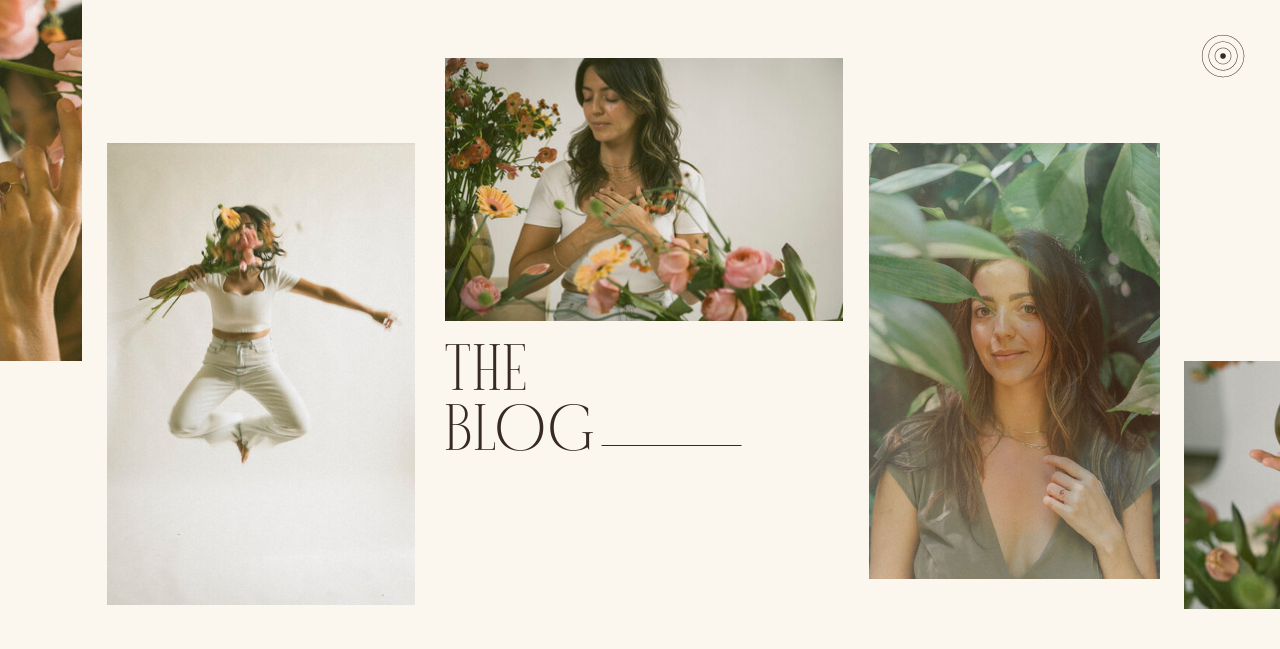

--- FILE ---
content_type: text/html; charset=UTF-8
request_url: https://nataliaotalora.com/tag/our-power/page/2/
body_size: 18239
content:
<!DOCTYPE html>
<html lang="en-US" class="d">
<head>
<link rel="stylesheet" type="text/css" href="//lib.showit.co/engine/2.6.1/showit.css" />
<title>our power | Page 2 | nataliaotalora.com</title>
<meta name='robots' content='max-image-preview:large' />

            <script data-no-defer="1" data-ezscrex="false" data-cfasync="false" data-pagespeed-no-defer data-cookieconsent="ignore">
                var ctPublicFunctions = {"_ajax_nonce":"ab07f3da4b","_rest_nonce":"900d0ad9b1","_ajax_url":"\/wp-admin\/admin-ajax.php","_rest_url":"https:\/\/nataliaotalora.com\/wp-json\/","data__cookies_type":"native","data__ajax_type":"admin_ajax","data__bot_detector_enabled":1,"data__frontend_data_log_enabled":1,"cookiePrefix":"","wprocket_detected":false,"host_url":"nataliaotalora.com","text__ee_click_to_select":"Click to select the whole data","text__ee_original_email":"The complete one is","text__ee_got_it":"Got it","text__ee_blocked":"Blocked","text__ee_cannot_connect":"Cannot connect","text__ee_cannot_decode":"Can not decode email. Unknown reason","text__ee_email_decoder":"CleanTalk email decoder","text__ee_wait_for_decoding":"The magic is on the way!","text__ee_decoding_process":"Please wait a few seconds while we decode the contact data."}
            </script>
        
            <script data-no-defer="1" data-ezscrex="false" data-cfasync="false" data-pagespeed-no-defer data-cookieconsent="ignore">
                var ctPublic = {"_ajax_nonce":"ab07f3da4b","settings__forms__check_internal":"1","settings__forms__check_external":"0","settings__forms__force_protection":0,"settings__forms__search_test":"0","settings__data__bot_detector_enabled":1,"settings__sfw__anti_crawler":0,"blog_home":"https:\/\/nataliaotalora.com\/","pixel__setting":"3","pixel__enabled":false,"pixel__url":"https:\/\/moderate9-v4.cleantalk.org\/pixel\/cf7b7896e61fbe772f68595154ad9a1b.gif","data__email_check_before_post":"1","data__email_check_exist_post":1,"data__cookies_type":"native","data__key_is_ok":true,"data__visible_fields_required":true,"wl_brandname":"Anti-Spam by CleanTalk","wl_brandname_short":"CleanTalk","ct_checkjs_key":1086219914,"emailEncoderPassKey":"259476ed460a5054e15875d32990f6ff","bot_detector_forms_excluded":"W10=","advancedCacheExists":false,"varnishCacheExists":false,"wc_ajax_add_to_cart":false}
            </script>
        <link rel='dns-prefetch' href='//fd.cleantalk.org' />
<link rel="alternate" type="application/rss+xml" title="nataliaotalora.com &raquo; Feed" href="https://nataliaotalora.com/feed/" />
<link rel="alternate" type="application/rss+xml" title="nataliaotalora.com &raquo; Comments Feed" href="https://nataliaotalora.com/comments/feed/" />
<link rel="alternate" type="application/rss+xml" title="nataliaotalora.com &raquo; our power Tag Feed" href="https://nataliaotalora.com/tag/our-power/feed/" />
<script type="text/javascript">
/* <![CDATA[ */
window._wpemojiSettings = {"baseUrl":"https:\/\/s.w.org\/images\/core\/emoji\/16.0.1\/72x72\/","ext":".png","svgUrl":"https:\/\/s.w.org\/images\/core\/emoji\/16.0.1\/svg\/","svgExt":".svg","source":{"concatemoji":"https:\/\/nataliaotalora.com\/wp-includes\/js\/wp-emoji-release.min.js?ver=6.8.3"}};
/*! This file is auto-generated */
!function(s,n){var o,i,e;function c(e){try{var t={supportTests:e,timestamp:(new Date).valueOf()};sessionStorage.setItem(o,JSON.stringify(t))}catch(e){}}function p(e,t,n){e.clearRect(0,0,e.canvas.width,e.canvas.height),e.fillText(t,0,0);var t=new Uint32Array(e.getImageData(0,0,e.canvas.width,e.canvas.height).data),a=(e.clearRect(0,0,e.canvas.width,e.canvas.height),e.fillText(n,0,0),new Uint32Array(e.getImageData(0,0,e.canvas.width,e.canvas.height).data));return t.every(function(e,t){return e===a[t]})}function u(e,t){e.clearRect(0,0,e.canvas.width,e.canvas.height),e.fillText(t,0,0);for(var n=e.getImageData(16,16,1,1),a=0;a<n.data.length;a++)if(0!==n.data[a])return!1;return!0}function f(e,t,n,a){switch(t){case"flag":return n(e,"\ud83c\udff3\ufe0f\u200d\u26a7\ufe0f","\ud83c\udff3\ufe0f\u200b\u26a7\ufe0f")?!1:!n(e,"\ud83c\udde8\ud83c\uddf6","\ud83c\udde8\u200b\ud83c\uddf6")&&!n(e,"\ud83c\udff4\udb40\udc67\udb40\udc62\udb40\udc65\udb40\udc6e\udb40\udc67\udb40\udc7f","\ud83c\udff4\u200b\udb40\udc67\u200b\udb40\udc62\u200b\udb40\udc65\u200b\udb40\udc6e\u200b\udb40\udc67\u200b\udb40\udc7f");case"emoji":return!a(e,"\ud83e\udedf")}return!1}function g(e,t,n,a){var r="undefined"!=typeof WorkerGlobalScope&&self instanceof WorkerGlobalScope?new OffscreenCanvas(300,150):s.createElement("canvas"),o=r.getContext("2d",{willReadFrequently:!0}),i=(o.textBaseline="top",o.font="600 32px Arial",{});return e.forEach(function(e){i[e]=t(o,e,n,a)}),i}function t(e){var t=s.createElement("script");t.src=e,t.defer=!0,s.head.appendChild(t)}"undefined"!=typeof Promise&&(o="wpEmojiSettingsSupports",i=["flag","emoji"],n.supports={everything:!0,everythingExceptFlag:!0},e=new Promise(function(e){s.addEventListener("DOMContentLoaded",e,{once:!0})}),new Promise(function(t){var n=function(){try{var e=JSON.parse(sessionStorage.getItem(o));if("object"==typeof e&&"number"==typeof e.timestamp&&(new Date).valueOf()<e.timestamp+604800&&"object"==typeof e.supportTests)return e.supportTests}catch(e){}return null}();if(!n){if("undefined"!=typeof Worker&&"undefined"!=typeof OffscreenCanvas&&"undefined"!=typeof URL&&URL.createObjectURL&&"undefined"!=typeof Blob)try{var e="postMessage("+g.toString()+"("+[JSON.stringify(i),f.toString(),p.toString(),u.toString()].join(",")+"));",a=new Blob([e],{type:"text/javascript"}),r=new Worker(URL.createObjectURL(a),{name:"wpTestEmojiSupports"});return void(r.onmessage=function(e){c(n=e.data),r.terminate(),t(n)})}catch(e){}c(n=g(i,f,p,u))}t(n)}).then(function(e){for(var t in e)n.supports[t]=e[t],n.supports.everything=n.supports.everything&&n.supports[t],"flag"!==t&&(n.supports.everythingExceptFlag=n.supports.everythingExceptFlag&&n.supports[t]);n.supports.everythingExceptFlag=n.supports.everythingExceptFlag&&!n.supports.flag,n.DOMReady=!1,n.readyCallback=function(){n.DOMReady=!0}}).then(function(){return e}).then(function(){var e;n.supports.everything||(n.readyCallback(),(e=n.source||{}).concatemoji?t(e.concatemoji):e.wpemoji&&e.twemoji&&(t(e.twemoji),t(e.wpemoji)))}))}((window,document),window._wpemojiSettings);
/* ]]> */
</script>
<style id='wp-emoji-styles-inline-css' type='text/css'>

	img.wp-smiley, img.emoji {
		display: inline !important;
		border: none !important;
		box-shadow: none !important;
		height: 1em !important;
		width: 1em !important;
		margin: 0 0.07em !important;
		vertical-align: -0.1em !important;
		background: none !important;
		padding: 0 !important;
	}
</style>
<link rel='stylesheet' id='wp-block-library-css' href='https://nataliaotalora.com/wp-includes/css/dist/block-library/style.min.css?ver=6.8.3' type='text/css' media='all' />
<style id='classic-theme-styles-inline-css' type='text/css'>
/*! This file is auto-generated */
.wp-block-button__link{color:#fff;background-color:#32373c;border-radius:9999px;box-shadow:none;text-decoration:none;padding:calc(.667em + 2px) calc(1.333em + 2px);font-size:1.125em}.wp-block-file__button{background:#32373c;color:#fff;text-decoration:none}
</style>
<style id='global-styles-inline-css' type='text/css'>
:root{--wp--preset--aspect-ratio--square: 1;--wp--preset--aspect-ratio--4-3: 4/3;--wp--preset--aspect-ratio--3-4: 3/4;--wp--preset--aspect-ratio--3-2: 3/2;--wp--preset--aspect-ratio--2-3: 2/3;--wp--preset--aspect-ratio--16-9: 16/9;--wp--preset--aspect-ratio--9-16: 9/16;--wp--preset--color--black: #000000;--wp--preset--color--cyan-bluish-gray: #abb8c3;--wp--preset--color--white: #ffffff;--wp--preset--color--pale-pink: #f78da7;--wp--preset--color--vivid-red: #cf2e2e;--wp--preset--color--luminous-vivid-orange: #ff6900;--wp--preset--color--luminous-vivid-amber: #fcb900;--wp--preset--color--light-green-cyan: #7bdcb5;--wp--preset--color--vivid-green-cyan: #00d084;--wp--preset--color--pale-cyan-blue: #8ed1fc;--wp--preset--color--vivid-cyan-blue: #0693e3;--wp--preset--color--vivid-purple: #9b51e0;--wp--preset--gradient--vivid-cyan-blue-to-vivid-purple: linear-gradient(135deg,rgba(6,147,227,1) 0%,rgb(155,81,224) 100%);--wp--preset--gradient--light-green-cyan-to-vivid-green-cyan: linear-gradient(135deg,rgb(122,220,180) 0%,rgb(0,208,130) 100%);--wp--preset--gradient--luminous-vivid-amber-to-luminous-vivid-orange: linear-gradient(135deg,rgba(252,185,0,1) 0%,rgba(255,105,0,1) 100%);--wp--preset--gradient--luminous-vivid-orange-to-vivid-red: linear-gradient(135deg,rgba(255,105,0,1) 0%,rgb(207,46,46) 100%);--wp--preset--gradient--very-light-gray-to-cyan-bluish-gray: linear-gradient(135deg,rgb(238,238,238) 0%,rgb(169,184,195) 100%);--wp--preset--gradient--cool-to-warm-spectrum: linear-gradient(135deg,rgb(74,234,220) 0%,rgb(151,120,209) 20%,rgb(207,42,186) 40%,rgb(238,44,130) 60%,rgb(251,105,98) 80%,rgb(254,248,76) 100%);--wp--preset--gradient--blush-light-purple: linear-gradient(135deg,rgb(255,206,236) 0%,rgb(152,150,240) 100%);--wp--preset--gradient--blush-bordeaux: linear-gradient(135deg,rgb(254,205,165) 0%,rgb(254,45,45) 50%,rgb(107,0,62) 100%);--wp--preset--gradient--luminous-dusk: linear-gradient(135deg,rgb(255,203,112) 0%,rgb(199,81,192) 50%,rgb(65,88,208) 100%);--wp--preset--gradient--pale-ocean: linear-gradient(135deg,rgb(255,245,203) 0%,rgb(182,227,212) 50%,rgb(51,167,181) 100%);--wp--preset--gradient--electric-grass: linear-gradient(135deg,rgb(202,248,128) 0%,rgb(113,206,126) 100%);--wp--preset--gradient--midnight: linear-gradient(135deg,rgb(2,3,129) 0%,rgb(40,116,252) 100%);--wp--preset--font-size--small: 13px;--wp--preset--font-size--medium: 20px;--wp--preset--font-size--large: 36px;--wp--preset--font-size--x-large: 42px;--wp--preset--spacing--20: 0.44rem;--wp--preset--spacing--30: 0.67rem;--wp--preset--spacing--40: 1rem;--wp--preset--spacing--50: 1.5rem;--wp--preset--spacing--60: 2.25rem;--wp--preset--spacing--70: 3.38rem;--wp--preset--spacing--80: 5.06rem;--wp--preset--shadow--natural: 6px 6px 9px rgba(0, 0, 0, 0.2);--wp--preset--shadow--deep: 12px 12px 50px rgba(0, 0, 0, 0.4);--wp--preset--shadow--sharp: 6px 6px 0px rgba(0, 0, 0, 0.2);--wp--preset--shadow--outlined: 6px 6px 0px -3px rgba(255, 255, 255, 1), 6px 6px rgba(0, 0, 0, 1);--wp--preset--shadow--crisp: 6px 6px 0px rgba(0, 0, 0, 1);}:where(.is-layout-flex){gap: 0.5em;}:where(.is-layout-grid){gap: 0.5em;}body .is-layout-flex{display: flex;}.is-layout-flex{flex-wrap: wrap;align-items: center;}.is-layout-flex > :is(*, div){margin: 0;}body .is-layout-grid{display: grid;}.is-layout-grid > :is(*, div){margin: 0;}:where(.wp-block-columns.is-layout-flex){gap: 2em;}:where(.wp-block-columns.is-layout-grid){gap: 2em;}:where(.wp-block-post-template.is-layout-flex){gap: 1.25em;}:where(.wp-block-post-template.is-layout-grid){gap: 1.25em;}.has-black-color{color: var(--wp--preset--color--black) !important;}.has-cyan-bluish-gray-color{color: var(--wp--preset--color--cyan-bluish-gray) !important;}.has-white-color{color: var(--wp--preset--color--white) !important;}.has-pale-pink-color{color: var(--wp--preset--color--pale-pink) !important;}.has-vivid-red-color{color: var(--wp--preset--color--vivid-red) !important;}.has-luminous-vivid-orange-color{color: var(--wp--preset--color--luminous-vivid-orange) !important;}.has-luminous-vivid-amber-color{color: var(--wp--preset--color--luminous-vivid-amber) !important;}.has-light-green-cyan-color{color: var(--wp--preset--color--light-green-cyan) !important;}.has-vivid-green-cyan-color{color: var(--wp--preset--color--vivid-green-cyan) !important;}.has-pale-cyan-blue-color{color: var(--wp--preset--color--pale-cyan-blue) !important;}.has-vivid-cyan-blue-color{color: var(--wp--preset--color--vivid-cyan-blue) !important;}.has-vivid-purple-color{color: var(--wp--preset--color--vivid-purple) !important;}.has-black-background-color{background-color: var(--wp--preset--color--black) !important;}.has-cyan-bluish-gray-background-color{background-color: var(--wp--preset--color--cyan-bluish-gray) !important;}.has-white-background-color{background-color: var(--wp--preset--color--white) !important;}.has-pale-pink-background-color{background-color: var(--wp--preset--color--pale-pink) !important;}.has-vivid-red-background-color{background-color: var(--wp--preset--color--vivid-red) !important;}.has-luminous-vivid-orange-background-color{background-color: var(--wp--preset--color--luminous-vivid-orange) !important;}.has-luminous-vivid-amber-background-color{background-color: var(--wp--preset--color--luminous-vivid-amber) !important;}.has-light-green-cyan-background-color{background-color: var(--wp--preset--color--light-green-cyan) !important;}.has-vivid-green-cyan-background-color{background-color: var(--wp--preset--color--vivid-green-cyan) !important;}.has-pale-cyan-blue-background-color{background-color: var(--wp--preset--color--pale-cyan-blue) !important;}.has-vivid-cyan-blue-background-color{background-color: var(--wp--preset--color--vivid-cyan-blue) !important;}.has-vivid-purple-background-color{background-color: var(--wp--preset--color--vivid-purple) !important;}.has-black-border-color{border-color: var(--wp--preset--color--black) !important;}.has-cyan-bluish-gray-border-color{border-color: var(--wp--preset--color--cyan-bluish-gray) !important;}.has-white-border-color{border-color: var(--wp--preset--color--white) !important;}.has-pale-pink-border-color{border-color: var(--wp--preset--color--pale-pink) !important;}.has-vivid-red-border-color{border-color: var(--wp--preset--color--vivid-red) !important;}.has-luminous-vivid-orange-border-color{border-color: var(--wp--preset--color--luminous-vivid-orange) !important;}.has-luminous-vivid-amber-border-color{border-color: var(--wp--preset--color--luminous-vivid-amber) !important;}.has-light-green-cyan-border-color{border-color: var(--wp--preset--color--light-green-cyan) !important;}.has-vivid-green-cyan-border-color{border-color: var(--wp--preset--color--vivid-green-cyan) !important;}.has-pale-cyan-blue-border-color{border-color: var(--wp--preset--color--pale-cyan-blue) !important;}.has-vivid-cyan-blue-border-color{border-color: var(--wp--preset--color--vivid-cyan-blue) !important;}.has-vivid-purple-border-color{border-color: var(--wp--preset--color--vivid-purple) !important;}.has-vivid-cyan-blue-to-vivid-purple-gradient-background{background: var(--wp--preset--gradient--vivid-cyan-blue-to-vivid-purple) !important;}.has-light-green-cyan-to-vivid-green-cyan-gradient-background{background: var(--wp--preset--gradient--light-green-cyan-to-vivid-green-cyan) !important;}.has-luminous-vivid-amber-to-luminous-vivid-orange-gradient-background{background: var(--wp--preset--gradient--luminous-vivid-amber-to-luminous-vivid-orange) !important;}.has-luminous-vivid-orange-to-vivid-red-gradient-background{background: var(--wp--preset--gradient--luminous-vivid-orange-to-vivid-red) !important;}.has-very-light-gray-to-cyan-bluish-gray-gradient-background{background: var(--wp--preset--gradient--very-light-gray-to-cyan-bluish-gray) !important;}.has-cool-to-warm-spectrum-gradient-background{background: var(--wp--preset--gradient--cool-to-warm-spectrum) !important;}.has-blush-light-purple-gradient-background{background: var(--wp--preset--gradient--blush-light-purple) !important;}.has-blush-bordeaux-gradient-background{background: var(--wp--preset--gradient--blush-bordeaux) !important;}.has-luminous-dusk-gradient-background{background: var(--wp--preset--gradient--luminous-dusk) !important;}.has-pale-ocean-gradient-background{background: var(--wp--preset--gradient--pale-ocean) !important;}.has-electric-grass-gradient-background{background: var(--wp--preset--gradient--electric-grass) !important;}.has-midnight-gradient-background{background: var(--wp--preset--gradient--midnight) !important;}.has-small-font-size{font-size: var(--wp--preset--font-size--small) !important;}.has-medium-font-size{font-size: var(--wp--preset--font-size--medium) !important;}.has-large-font-size{font-size: var(--wp--preset--font-size--large) !important;}.has-x-large-font-size{font-size: var(--wp--preset--font-size--x-large) !important;}
:where(.wp-block-post-template.is-layout-flex){gap: 1.25em;}:where(.wp-block-post-template.is-layout-grid){gap: 1.25em;}
:where(.wp-block-columns.is-layout-flex){gap: 2em;}:where(.wp-block-columns.is-layout-grid){gap: 2em;}
:root :where(.wp-block-pullquote){font-size: 1.5em;line-height: 1.6;}
</style>
<link rel='stylesheet' id='cleantalk-public-css-css' href='https://nataliaotalora.com/wp-content/plugins/cleantalk-spam-protect/css/cleantalk-public.min.css?ver=6.67_1762444957' type='text/css' media='all' />
<link rel='stylesheet' id='cleantalk-email-decoder-css-css' href='https://nataliaotalora.com/wp-content/plugins/cleantalk-spam-protect/css/cleantalk-email-decoder.min.css?ver=6.67_1762444957' type='text/css' media='all' />
<script type="text/javascript" src="https://nataliaotalora.com/wp-content/plugins/cleantalk-spam-protect/js/apbct-public-bundle_int-protection.min.js?ver=6.67_1762444957" id="apbct-public-bundle_int-protection.min-js-js"></script>
<script type="text/javascript" src="https://fd.cleantalk.org/ct-bot-detector-wrapper.js?ver=6.67" id="ct_bot_detector-js" defer="defer" data-wp-strategy="defer"></script>
<script type="text/javascript" src="https://nataliaotalora.com/wp-includes/js/jquery/jquery.min.js?ver=3.7.1" id="jquery-core-js"></script>
<script type="text/javascript" src="https://nataliaotalora.com/wp-includes/js/jquery/jquery-migrate.min.js?ver=3.4.1" id="jquery-migrate-js"></script>
<script type="text/javascript" src="https://nataliaotalora.com/wp-content/plugins/showit/public/js/showit.js?ver=1765944609" id="si-script-js"></script>
<link rel="https://api.w.org/" href="https://nataliaotalora.com/wp-json/" /><link rel="alternate" title="JSON" type="application/json" href="https://nataliaotalora.com/wp-json/wp/v2/tags/12" /><link rel="EditURI" type="application/rsd+xml" title="RSD" href="https://nataliaotalora.com/xmlrpc.php?rsd" />

<meta charset="UTF-8" />
<meta name="viewport" content="width=device-width, initial-scale=1" />
<link rel="icon" type="image/png" href="//static.showit.co/200/DocX6o3ATdaifOYhIOt4NQ/188965/favicon.png" />
<link rel="preconnect" href="https://static.showit.co" />


<style>
@font-face{font-family:Fiftyfifty;src:url('//static.showit.co/file/ADqfauh_OTeBX4S9pTqdzg/188965/fiftyfifty-regular-webfont.woff');}
@font-face{font-family:Helvetica Light;src:url('//static.showit.co/file/RujMm9KtU-qAm3STPg0VCA/188965/helvetica-light-587ebe5a59211.woff');}
@font-face{font-family:Helvetica Regular;src:url('//static.showit.co/file/HfIXCNUn4H2PIpqYYB9MCA/188965/helvetica.woff');}
</style>
<script id="init_data" type="application/json">
{"mobile":{"w":320,"bgMediaType":"none","bgFillType":"color","bgColor":"colors-5"},"desktop":{"w":1200,"bgColor":"colors-5","bgMediaType":"none","bgFillType":"color"},"sid":"owgrdwirqf-duos71nsxqq","break":768,"assetURL":"//static.showit.co","contactFormId":"188965/323298","cfAction":"aHR0cHM6Ly9jbGllbnRzZXJ2aWNlLnNob3dpdC5jby9jb250YWN0Zm9ybQ==","sgAction":"aHR0cHM6Ly9jbGllbnRzZXJ2aWNlLnNob3dpdC5jby9zb2NpYWxncmlk","blockData":[{"slug":"header","visible":"a","states":[],"d":{"h":1,"w":1200,"locking":{"scrollOffset":1,"side":"st"},"bgFillType":"color","bgColor":"#000000:0","bgMediaType":"none"},"m":{"h":1,"w":320,"locking":{"side":"st","scrollOffset":1},"bgFillType":"color","bgColor":"#000000:0","bgMediaType":"image","bgOpacity":100,"bgPos":"cm","bgScale":"cover","bgScroll":"p"}},{"slug":"intro","visible":"a","states":[],"d":{"h":660,"w":1200,"trIn":{"type":"none"},"trOut":{"type":"none"},"stateTrIn":{"type":"lightSpeed","duration":1,"direction":"Right"},"stateTrOut":{"type":"lightSpeed","direction":"Right"},"bgFillType":"color","bgColor":"colors-5","bgMediaType":"none"},"m":{"h":518,"w":320,"nature":"dH","bgFillType":"color","bgColor":"colors-5","bgMediaType":"none"},"ps":[{"trigger":"onscreen","type":"show"},{"trigger":"onscreen","type":"show"}]},{"slug":"featured-post","visible":"a","states":[{"d":{"bgFillType":"color","bgColor":"colors-5","bgMediaType":"none"},"m":{"bgFillType":"color","bgColor":"colors-5","bgMediaType":"none"},"slug":"view-1-featured-post"},{"d":{"bgFillType":"color","bgColor":"colors-5","bgMediaType":"none"},"m":{"bgFillType":"color","bgColor":"colors-5","bgMediaType":"none"},"slug":"view-1-featured-post-1"},{"d":{"bgFillType":"color","bgColor":"colors-5","bgMediaType":"none"},"m":{"bgFillType":"color","bgColor":"colors-5","bgMediaType":"none"},"slug":"view-1-featured-post-2"}],"d":{"h":687,"w":1200,"nature":"dH","trIn":{"type":"none"},"trOut":{"type":"none"},"aav":4,"stateTrIn":{"type":"none","direction":"Right"},"stateTrOut":{"type":"none","direction":"Left"},"bgFillType":"color","bgColor":"colors-5","bgMediaType":"none"},"m":{"h":566,"w":320,"bgFillType":"color","bgColor":"colors-5","bgMediaType":"none"},"stateTrans":[{},{},{}]},{"slug":"older-posts","visible":"a","states":[],"d":{"h":75,"w":1200,"bgFillType":"color","bgColor":"colors-5","bgMediaType":"none"},"m":{"h":81,"w":320,"bgFillType":"color","bgColor":"colors-5","bgMediaType":"none"}},{"slug":"browse-categories","visible":"a","states":[],"d":{"h":819,"w":1200,"bgFillType":"color","bgColor":"colors-5","bgMediaType":"none"},"m":{"h":505,"w":320,"bgFillType":"color","bgColor":"colors-5","bgMediaType":"none"}},{"slug":"subscribe-to-newsletter","visible":"a","states":[{"d":{"bgFillType":"color","bgColor":"colors-5","bgMediaType":"none"},"m":{"bgFillType":"color","bgColor":"colors-5","bgMediaType":"none"},"slug":"contact-form"},{"d":{"bgFillType":"color","bgColor":"#000000:0","bgMediaType":"none"},"m":{"bgFillType":"color","bgColor":"#000000:0","bgMediaType":"none"},"slug":"confirm-message"}],"d":{"h":702,"w":1200,"bgFillType":"color","bgColor":"colors-5","bgMediaType":"none"},"m":{"h":685,"w":320,"bgFillType":"color","bgColor":"colors-5","bgMediaType":"none"},"stateTrans":[{},{}]},{"slug":"footer","visible":"a","states":[],"d":{"h":197,"w":1200,"bgFillType":"color","bgColor":"colors-7","bgMediaType":"image","bgImage":{"key":"z8_jZ9YL3BxclxAoNxLPkQ/188965/b33e647fa56cede457bbeff016e3eba1.jpg","aspect_ratio":0.66667,"title":"b33e647fa56cede457bbeff016e3eba1","type":"asset"},"bgOpacity":"50","bgPos":"rm","bgScale":"cover","bgScroll":"p"},"m":{"h":195,"w":320,"bgFillType":"color","bgColor":"colors-7","bgMediaType":"image","bgImage":{"key":"z8_jZ9YL3BxclxAoNxLPkQ/188965/b33e647fa56cede457bbeff016e3eba1.jpg","aspect_ratio":0.66667,"title":"b33e647fa56cede457bbeff016e3eba1","type":"asset"},"bgOpacity":"50","bgPos":"rm","bgScale":"cover","bgScroll":"p"}},{"slug":"mobile-nav","visible":"m","states":[],"d":{"h":200,"w":1200,"bgFillType":"color","bgColor":"colors-7","bgMediaType":"none"},"m":{"h":600,"w":320,"locking":{"side":"t"},"nature":"wH","bgFillType":"color","bgColor":"colors-5","bgMediaType":"none"}}],"elementData":[{"type":"icon","visible":"a","id":"header_0","blockId":"header","m":{"x":270,"y":17,"w":35,"h":35,"a":0},"d":{"x":1118,"y":24,"w":50,"h":64,"a":0,"lockH":"r"}},{"type":"graphic","visible":"a","id":"intro_0","blockId":"intro","m":{"x":-15,"y":176,"w":178,"h":265,"a":0},"d":{"x":829,"y":142,"w":291,"h":436,"a":0,"gs":{"t":"fit"}},"c":{"key":"myDgaBGjSISz5upITiVjXQ/188965/taken-by-_vlopz-237.jpg","aspect_ratio":0.667}},{"type":"line","visible":"a","id":"intro_1","blockId":"intro","m":{"x":178,"y":323,"w":169,"a":0},"d":{"x":562,"y":444,"w":140,"h":1,"a":0}},{"type":"text","visible":"a","id":"intro_2","blockId":"intro","m":{"x":178,"y":240,"w":140,"h":43,"a":0},"d":{"x":405,"y":344,"w":242,"h":48,"a":0}},{"type":"graphic","visible":"a","id":"intro_4","blockId":"intro","m":{"x":-29,"y":35,"w":306,"h":124,"a":0},"d":{"x":405,"y":57,"w":398,"h":263,"a":0},"c":{"key":"QLxyEWWFTfuAvqdClW0GRA/188965/no-132.jpg","aspect_ratio":1.49925}},{"type":"graphic","visible":"d","id":"intro_5","blockId":"intro","m":{"x":152,"y":61,"w":168,"h":266,"a":0},"d":{"x":67,"y":142,"w":308,"h":462,"a":0},"c":{"key":"53bhOWfgRuO6ZlM130Ef5w/188965/no-112.jpg","aspect_ratio":0.667}},{"type":"graphic","visible":"d","id":"intro_6","blockId":"intro","m":{"x":-2,"y":27,"w":139,"h":257,"a":0},"d":{"x":-264,"y":-102,"w":306,"h":462,"a":0},"c":{"key":"-qZZSh26TLyHB9P1KtJA_Q/188965/no-26.jpg","aspect_ratio":1.49925}},{"type":"graphic","visible":"d","id":"intro_7","blockId":"intro","m":{"x":178,"y":391,"w":228,"h":101,"a":0},"d":{"x":1144,"y":360,"w":373,"h":248,"a":0},"c":{"key":"ZH81dfnqQfG2Op8GecGOPg/188965/no-153.jpg","aspect_ratio":0.667}},{"type":"graphic","visible":"a","id":"intro_8","blockId":"intro","m":{"x":-20,"y":176,"w":183,"h":265,"a":0},"d":{"x":829,"y":142,"w":291,"h":436,"a":0,"o":40},"c":{"key":"oQXu6ODyRrCo61-3VMaN9w/188965/10.png","aspect_ratio":0.77586}},{"type":"text","visible":"d","id":"featured-post_view-1-featured-post_0","blockId":"featured-post","m":{"x":39,"y":240,"w":242,"h":94,"a":0},"d":{"x":182,"y":315,"w":401,"h":197,"a":0}},{"type":"text","visible":"a","id":"featured-post_view-1-featured-post_1","blockId":"featured-post","m":{"x":35,"y":19,"w":250,"h":34,"a":0},"d":{"x":182,"y":111,"w":389,"h":42,"a":0}},{"type":"graphic","visible":"a","id":"featured-post_view-1-featured-post_2","blockId":"featured-post","m":{"x":60,"y":190,"w":200,"h":271,"a":0},"d":{"x":707,"y":102,"w":348,"h":476,"a":0},"c":{"key":"aKWfNUgnQLKIbq96VY22Xg/188965/papel_and_co-3.jpg","aspect_ratio":0.82794}},{"type":"text","visible":"a","id":"featured-post_view-1-featured-post_3","blockId":"featured-post","m":{"x":20,"y":47,"w":280,"h":93,"a":0},"d":{"x":182,"y":153,"w":389,"h":115,"a":0}},{"type":"line","visible":"d","id":"featured-post_view-1-featured-post_4","blockId":"featured-post","m":{"x":48,"y":530,"w":224,"a":0},"d":{"x":186,"y":643,"w":892,"h":1,"a":0}},{"type":"simple","visible":"a","id":"featured-post_view-1-featured-post_5","blockId":"featured-post","m":{"x":90,"y":485,"w":140,"h":31,"a":0},"d":{"x":182,"y":544,"w":155,"h":34,"a":0}},{"type":"text","visible":"a","id":"featured-post_view-1-featured-post_6","blockId":"featured-post","m":{"x":94,"y":491,"w":132,"h":14,"a":0},"d":{"x":177,"y":550,"w":166,"h":17,"a":0}},{"type":"text","visible":"d","id":"featured-post_view-1-featured-post-1_0","blockId":"featured-post","m":{"x":39,"y":240,"w":242,"h":94,"a":0},"d":{"x":182,"y":315,"w":401,"h":197,"a":0}},{"type":"text","visible":"a","id":"featured-post_view-1-featured-post-1_1","blockId":"featured-post","m":{"x":35,"y":19,"w":250,"h":34,"a":0},"d":{"x":182,"y":111,"w":389,"h":42,"a":0}},{"type":"graphic","visible":"a","id":"featured-post_view-1-featured-post-1_2","blockId":"featured-post","m":{"x":48,"y":165,"w":224,"h":271,"a":0},"d":{"x":684,"y":102,"w":394,"h":476,"a":0},"c":{"key":"aKWfNUgnQLKIbq96VY22Xg/188965/papel_and_co-3.jpg","aspect_ratio":0.82794}},{"type":"text","visible":"a","id":"featured-post_view-1-featured-post-1_3","blockId":"featured-post","m":{"x":20,"y":53,"w":280,"h":47,"a":0},"d":{"x":182,"y":153,"w":389,"h":115,"a":0}},{"type":"line","visible":"d","id":"featured-post_view-1-featured-post-1_4","blockId":"featured-post","m":{"x":48,"y":530,"w":224,"a":0},"d":{"x":186,"y":643,"w":892,"h":1,"a":0}},{"type":"simple","visible":"a","id":"featured-post_view-1-featured-post-1_5","blockId":"featured-post","m":{"x":90,"y":457,"w":140,"h":31,"a":0},"d":{"x":182,"y":544,"w":155,"h":34,"a":0}},{"type":"text","visible":"a","id":"featured-post_view-1-featured-post-1_6","blockId":"featured-post","m":{"x":103,"y":461,"w":114,"h":14,"a":0},"d":{"x":177,"y":550,"w":166,"h":17,"a":0}},{"type":"text","visible":"d","id":"featured-post_view-1-featured-post-2_0","blockId":"featured-post","m":{"x":39,"y":240,"w":242,"h":94,"a":0},"d":{"x":182,"y":315,"w":401,"h":197,"a":0}},{"type":"text","visible":"a","id":"featured-post_view-1-featured-post-2_1","blockId":"featured-post","m":{"x":35,"y":19,"w":250,"h":34,"a":0},"d":{"x":182,"y":111,"w":389,"h":42,"a":0}},{"type":"graphic","visible":"a","id":"featured-post_view-1-featured-post-2_2","blockId":"featured-post","m":{"x":48,"y":165,"w":224,"h":271,"a":0},"d":{"x":684,"y":102,"w":394,"h":476,"a":0},"c":{"key":"aKWfNUgnQLKIbq96VY22Xg/188965/papel_and_co-3.jpg","aspect_ratio":0.82794}},{"type":"text","visible":"a","id":"featured-post_view-1-featured-post-2_3","blockId":"featured-post","m":{"x":20,"y":53,"w":280,"h":47,"a":0},"d":{"x":182,"y":153,"w":389,"h":115,"a":0}},{"type":"line","visible":"d","id":"featured-post_view-1-featured-post-2_4","blockId":"featured-post","m":{"x":48,"y":530,"w":224,"a":0},"d":{"x":186,"y":643,"w":892,"h":1,"a":0}},{"type":"simple","visible":"a","id":"featured-post_view-1-featured-post-2_5","blockId":"featured-post","m":{"x":90,"y":457,"w":140,"h":31,"a":0},"d":{"x":182,"y":544,"w":155,"h":34,"a":0}},{"type":"text","visible":"a","id":"featured-post_view-1-featured-post-2_6","blockId":"featured-post","m":{"x":102,"y":463,"w":116,"h":14,"a":0},"d":{"x":177,"y":550,"w":166,"h":17,"a":0}},{"type":"text","visible":"a","id":"older-posts_0","blockId":"older-posts","m":{"x":54,"y":12,"w":213,"h":14,"a":0},"d":{"x":182,"y":15,"w":235,"h":23,"a":0}},{"type":"text","visible":"a","id":"older-posts_1","blockId":"older-posts","m":{"x":54,"y":34,"w":213,"h":14,"a":0},"d":{"x":836,"y":15,"w":235,"h":23,"a":0}},{"type":"text","visible":"a","id":"browse-categories_2","blockId":"browse-categories","m":{"x":80,"y":443,"w":160,"h":22,"a":0},"d":{"x":673,"y":560,"w":347,"h":58,"a":0}},{"type":"line","visible":"a","id":"browse-categories_3","blockId":"browse-categories","m":{"x":80,"y":430,"w":160,"a":0},"d":{"x":673,"y":530,"w":284,"h":1,"a":0}},{"type":"text","visible":"a","id":"browse-categories_4","blockId":"browse-categories","m":{"x":80,"y":394,"w":160,"h":25,"a":0},"d":{"x":673,"y":464,"w":347,"h":61,"a":0}},{"type":"line","visible":"a","id":"browse-categories_5","blockId":"browse-categories","m":{"x":80,"y":379,"w":160,"a":0},"d":{"x":673,"y":433,"w":284,"h":1,"a":0}},{"type":"text","visible":"a","id":"browse-categories_6","blockId":"browse-categories","m":{"x":80,"y":343,"w":160,"h":17,"a":0},"d":{"x":673,"y":368,"w":347,"h":55,"a":0}},{"type":"line","visible":"a","id":"browse-categories_7","blockId":"browse-categories","m":{"x":80,"y":328,"w":160,"a":0},"d":{"x":673,"y":341,"w":284,"h":1,"a":0}},{"type":"text","visible":"a","id":"browse-categories_8","blockId":"browse-categories","m":{"x":80,"y":293,"w":160,"h":24,"a":0},"d":{"x":673,"y":281,"w":347,"h":56,"a":0}},{"type":"text","visible":"a","id":"browse-categories_9","blockId":"browse-categories","m":{"x":63,"y":249,"w":195,"h":17,"a":0},"d":{"x":673,"y":214,"w":275,"h":23,"a":0}},{"type":"graphic","visible":"a","id":"browse-categories_10","blockId":"browse-categories","m":{"x":-6,"y":-1,"w":331,"h":218,"a":0,"gs":{"s":40}},"d":{"x":181,"y":143,"w":362,"h":534,"a":0},"c":{"key":"jz4AoS2rQx-oLPhnGQEhLg/188965/dsc_0754.jpg","aspect_ratio":0.66211}},{"type":"iframe","visible":"a","id":"subscribe-to-newsletter_contact-form_8","blockId":"subscribe-to-newsletter","m":{"x":8,"y":51,"w":304,"h":653,"a":0},"d":{"x":69,"y":51,"w":1002,"h":394,"a":0,"o":100}},{"type":"line","visible":"a","id":"subscribe-to-newsletter_contact-form_9","blockId":"subscribe-to-newsletter","m":{"x":-38,"y":21,"w":395,"h":1,"a":0},"d":{"x":46,"y":31,"w":1109,"h":1,"a":0,"lockH":"s"}},{"type":"iframe","visible":"a","id":"subscribe-to-newsletter_confirm-message_1","blockId":"subscribe-to-newsletter","m":{"x":-23,"y":630,"w":366,"h":245,"a":0},"d":{"x":563,"y":339,"w":591,"h":260,"a":0}},{"type":"text","visible":"a","id":"footer_0","blockId":"footer","m":{"x":34,"y":129,"w":224,"h":14,"a":0},"d":{"x":91,"y":45,"w":412,"h":23,"a":0,"lockV":"b"}},{"type":"icon","visible":"a","id":"footer_1","blockId":"footer","m":{"x":85,"y":36,"w":17,"h":17,"a":0},"d":{"x":1080,"y":33,"w":23,"h":23,"a":0}},{"type":"icon","visible":"a","id":"footer_2","blockId":"footer","m":{"x":34,"y":36,"w":17,"h":17,"a":0},"d":{"x":1044,"y":33,"w":23,"h":23,"a":0}},{"type":"text","visible":"a","id":"footer_4","blockId":"footer","m":{"x":34,"y":96,"w":198,"h":33,"a":0},"d":{"x":91,"y":125,"w":242,"h":27,"a":0}},{"type":"text","visible":"a","id":"footer_5","blockId":"footer","m":{"x":34,"y":71,"w":148,"h":17,"a":0},"d":{"x":91,"y":97,"w":193,"h":27,"a":0}},{"type":"icon","visible":"a","id":"footer_6","blockId":"footer","m":{"x":59,"y":36,"w":17,"h":17,"a":0},"d":{"x":1116,"y":33,"w":23,"h":23,"a":0}},{"type":"graphic","visible":"a","id":"footer_7","blockId":"footer","m":{"x":247,"y":19,"w":49,"h":61,"a":0},"d":{"x":1061,"y":75,"w":72,"h":77,"a":0,"gs":{"s":0}},"c":{"key":"kCqJR_H0DjvXLv-OvidMmg/188965/18d049e250b4330e501591fa8d31d6d7.jpg","aspect_ratio":0.8279}},{"type":"icon","visible":"a","id":"mobile-nav_0","blockId":"mobile-nav","m":{"x":256,"y":512,"w":19,"h":19,"a":0},"d":{"x":560,"y":60,"w":100,"h":100,"a":0}},{"type":"icon","visible":"a","id":"mobile-nav_2","blockId":"mobile-nav","m":{"x":225,"y":512,"w":19,"h":19,"a":0},"d":{"x":580,"y":80,"w":100,"h":100,"a":0}},{"type":"icon","visible":"a","id":"mobile-nav_3","blockId":"mobile-nav","m":{"x":197,"y":512,"w":19,"h":19,"a":0},"d":{"x":550,"y":50,"w":100,"h":100,"a":0}},{"type":"text","visible":"a","id":"mobile-nav_4","blockId":"mobile-nav","m":{"x":52,"y":352,"w":83,"h":23,"a":0},"d":{"x":1113,"y":104,"w":38,"h":26,"a":0},"pc":[{"type":"hide","block":"mobile-nav"}]},{"type":"text","visible":"a","id":"mobile-nav_5","blockId":"mobile-nav","m":{"x":52,"y":430,"w":157,"h":21,"a":0},"d":{"x":983,"y":84,"w":65,"h":26,"a":0},"pc":[{"type":"hide","block":"mobile-nav"}]},{"type":"text","visible":"a","id":"mobile-nav_6","blockId":"mobile-nav","m":{"x":52,"y":223,"w":55,"h":23,"a":0},"d":{"x":795,"y":84,"w":52,"h":26,"a":0},"pc":[{"type":"hide","block":"mobile-nav"}]},{"type":"text","visible":"a","id":"mobile-nav_7","blockId":"mobile-nav","m":{"x":52,"y":191,"w":51,"h":23,"a":0},"d":{"x":705,"y":84,"w":52,"h":26,"a":0},"pc":[{"type":"hide","block":"mobile-nav"}]},{"type":"icon","visible":"m","id":"mobile-nav_8","blockId":"mobile-nav","m":{"x":257,"y":157,"w":18,"h":18,"a":0},"d":{"x":1161,"y":37,"w":35,"h":35,"a":0},"pc":[{"type":"hide","block":"mobile-nav"}]},{"type":"text","visible":"a","id":"mobile-nav_9","blockId":"mobile-nav","m":{"x":52,"y":319,"w":83,"h":23,"a":0},"d":{"x":1103,"y":94,"w":38,"h":26,"a":0},"pc":[{"type":"hide","block":"mobile-nav"}]},{"type":"text","visible":"a","id":"mobile-nav_10","blockId":"mobile-nav","m":{"x":52,"y":289,"w":123,"h":23,"a":0},"d":{"x":1103,"y":94,"w":38,"h":26,"a":0},"pc":[{"type":"hide","block":"mobile-nav"}]},{"type":"simple","visible":"a","id":"mobile-nav_11","blockId":"mobile-nav","m":{"x":1,"y":0,"w":319,"h":106,"a":0},"d":{"x":360,"y":60,"w":480,"h":80,"a":0}},{"type":"text","visible":"a","id":"mobile-nav_12","blockId":"mobile-nav","m":{"x":52,"y":461,"w":157,"h":21,"a":0},"d":{"x":983,"y":84,"w":65,"h":26,"a":0},"pc":[{"type":"hide","block":"mobile-nav"}]},{"type":"text","visible":"a","id":"mobile-nav_13","blockId":"mobile-nav","m":{"x":52,"y":256,"w":114,"h":23,"a":0},"d":{"x":1103,"y":94,"w":38,"h":26,"a":0},"pc":[{"type":"hide","block":"mobile-nav"}]}]}
</script>
<link
rel="stylesheet"
type="text/css"
href="https://cdnjs.cloudflare.com/ajax/libs/animate.css/3.4.0/animate.min.css"
/>


<script src="//lib.showit.co/engine/2.6.1/showit-lib.min.js"></script>
<script src="//lib.showit.co/engine/2.6.1/showit.min.js"></script>
<script>

function initPage(){

}
</script>

<style id="si-page-css">
html.m {background-color:rgba(252,247,238,1);}
html.d {background-color:rgba(252,247,238,1);}
.d .se:has(.st-primary) {border-radius:10px;box-shadow:none;opacity:1;overflow:hidden;}
.d .st-primary {padding:10px 14px 10px 14px;border-width:0px;border-color:rgba(55,42,37,1);background-color:rgba(55,42,37,1);background-image:none;border-radius:inherit;transition-duration:0.5s;}
.d .st-primary span {color:rgba(252,247,238,1);font-family:'Helvetica Regular';font-weight:400;font-style:normal;font-size:19px;text-align:center;letter-spacing:0em;line-height:1.4;transition-duration:0.5s;}
.d .se:has(.st-primary:hover), .d .se:has(.trigger-child-hovers:hover .st-primary) {}
.d .st-primary.se-button:hover, .d .trigger-child-hovers:hover .st-primary.se-button {background-color:rgba(55,42,37,1);background-image:none;transition-property:background-color,background-image;}
.d .st-primary.se-button:hover span, .d .trigger-child-hovers:hover .st-primary.se-button span {}
.m .se:has(.st-primary) {border-radius:10px;box-shadow:none;opacity:1;overflow:hidden;}
.m .st-primary {padding:10px 14px 10px 14px;border-width:0px;border-color:rgba(55,42,37,1);background-color:rgba(55,42,37,1);background-image:none;border-radius:inherit;}
.m .st-primary span {color:rgba(252,247,238,1);font-family:'Helvetica Regular';font-weight:400;font-style:normal;font-size:16px;text-align:center;letter-spacing:0em;line-height:1.4;}
.d .se:has(.st-secondary) {border-radius:10px;box-shadow:none;opacity:1;overflow:hidden;}
.d .st-secondary {padding:10px 14px 10px 14px;border-width:2px;border-color:rgba(55,42,37,1);background-color:rgba(0,0,0,0);background-image:none;border-radius:inherit;transition-duration:0.5s;}
.d .st-secondary span {color:rgba(55,42,37,1);font-family:'Helvetica Regular';font-weight:400;font-style:normal;font-size:19px;text-align:center;letter-spacing:0em;line-height:1.4;transition-duration:0.5s;}
.d .se:has(.st-secondary:hover), .d .se:has(.trigger-child-hovers:hover .st-secondary) {}
.d .st-secondary.se-button:hover, .d .trigger-child-hovers:hover .st-secondary.se-button {border-color:rgba(55,42,37,0.7);background-color:rgba(0,0,0,0);background-image:none;transition-property:border-color,background-color,background-image;}
.d .st-secondary.se-button:hover span, .d .trigger-child-hovers:hover .st-secondary.se-button span {color:rgba(55,42,37,0.7);transition-property:color;}
.m .se:has(.st-secondary) {border-radius:10px;box-shadow:none;opacity:1;overflow:hidden;}
.m .st-secondary {padding:10px 14px 10px 14px;border-width:2px;border-color:rgba(55,42,37,1);background-color:rgba(0,0,0,0);background-image:none;border-radius:inherit;}
.m .st-secondary span {color:rgba(55,42,37,1);font-family:'Helvetica Regular';font-weight:400;font-style:normal;font-size:16px;text-align:center;letter-spacing:0em;line-height:1.4;}
.d .st-d-title,.d .se-wpt h1 {color:rgba(55,42,37,1);text-transform:uppercase;line-height:1.2;letter-spacing:0.05em;font-size:50px;text-align:left;font-family:'Fiftyfifty';font-weight:400;font-style:normal;}
.d .se-wpt h1 {margin-bottom:30px;}
.d .st-d-title.se-rc a {color:rgba(55,42,37,1);}
.d .st-d-title.se-rc a:hover {text-decoration:underline;color:rgba(55,42,37,1);opacity:0.8;}
.m .st-m-title,.m .se-wpt h1 {color:rgba(55,42,37,1);text-transform:uppercase;line-height:1.2;letter-spacing:0.05em;font-size:37px;text-align:left;font-family:'Fiftyfifty';font-weight:400;font-style:normal;}
.m .se-wpt h1 {margin-bottom:20px;}
.m .st-m-title.se-rc a {color:rgba(55,42,37,1);}
.m .st-m-title.se-rc a:hover {text-decoration:underline;color:rgba(55,42,37,1);opacity:0.8;}
.d .st-d-heading,.d .se-wpt h2 {color:rgba(55,42,37,1);line-height:1.2;letter-spacing:0em;font-size:33px;text-align:center;font-family:'Fiftyfifty';font-weight:400;font-style:normal;}
.d .se-wpt h2 {margin-bottom:38px;}
.d .st-d-heading.se-rc a {color:rgba(55,42,37,1);}
.d .st-d-heading.se-rc a:hover {text-decoration:underline;color:rgba(55,42,37,1);opacity:0.8;}
.m .st-m-heading,.m .se-wpt h2 {color:rgba(55,42,37,1);line-height:1.3;letter-spacing:0em;font-size:31px;text-align:center;font-family:'Fiftyfifty';font-weight:400;font-style:normal;}
.m .se-wpt h2 {margin-bottom:20px;}
.m .st-m-heading.se-rc a {color:rgba(55,42,37,1);}
.m .st-m-heading.se-rc a:hover {text-decoration:underline;color:rgba(55,42,37,1);opacity:0.8;}
.d .st-d-subheading,.d .se-wpt h3 {color:rgba(55,42,37,1);line-height:1.4;letter-spacing:0em;font-size:19px;text-align:center;font-family:'Helvetica Regular';font-weight:400;font-style:normal;}
.d .se-wpt h3 {margin-bottom:18px;}
.d .st-d-subheading.se-rc a {color:rgba(55,42,37,1);}
.d .st-d-subheading.se-rc a:hover {text-decoration:underline;color:rgba(55,42,37,1);opacity:0.8;}
.m .st-m-subheading,.m .se-wpt h3 {color:rgba(55,42,37,1);line-height:1.4;letter-spacing:0em;font-size:16px;text-align:center;font-family:'Helvetica Regular';font-weight:400;font-style:normal;}
.m .se-wpt h3 {margin-bottom:18px;}
.m .st-m-subheading.se-rc a {color:rgba(55,42,37,1);}
.m .st-m-subheading.se-rc a:hover {text-decoration:underline;color:rgba(55,42,37,1);opacity:0.8;}
.d .st-d-paragraph {color:rgba(55,42,37,1);line-height:1.8;letter-spacing:0em;font-size:18px;text-align:justify;font-family:'Helvetica Light';font-weight:400;font-style:normal;}
.d .se-wpt p {margin-bottom:16px;}
.d .st-d-paragraph.se-rc a {color:rgba(55,42,37,1);}
.d .st-d-paragraph.se-rc a:hover {text-decoration:underline;color:rgba(55,42,37,1);opacity:0.8;}
.m .st-m-paragraph {color:rgba(55,42,37,1);line-height:1.8;letter-spacing:0em;font-size:16px;text-align:justify;font-family:'Helvetica Light';font-weight:400;font-style:normal;}
.m .se-wpt p {margin-bottom:16px;}
.m .st-m-paragraph.se-rc a {color:rgba(55,42,37,1);}
.m .st-m-paragraph.se-rc a:hover {text-decoration:underline;color:rgba(55,42,37,1);opacity:0.8;}
.sib-header {z-index:5;}
.m .sib-header {height:1px;}
.d .sib-header {height:1px;}
.m .sib-header .ss-bg {background-color:rgba(0,0,0,0);}
.d .sib-header .ss-bg {background-color:rgba(0,0,0,0);}
.d .sie-header_0 {left:1118px;top:24px;width:50px;height:64px;}
.m .sie-header_0 {left:270px;top:17px;width:35px;height:35px;}
.d .sie-header_0 svg {fill:rgba(55,42,37,1);}
.m .sie-header_0 svg {fill:rgba(55,42,37,1);}
.m .sib-intro {height:518px;}
.d .sib-intro {height:660px;}
.m .sib-intro .ss-bg {background-color:rgba(252,247,238,1);}
.d .sib-intro .ss-bg {background-color:rgba(252,247,238,1);}
.m .sib-intro.sb-nm-dH .sc {height:518px;}
.d .sie-intro_0 {left:829px;top:142px;width:291px;height:436px;}
.m .sie-intro_0 {left:-15px;top:176px;width:178px;height:265px;}
.d .sie-intro_0 .se-img {background-repeat:no-repeat;background-size:contain;background-position:50%;border-radius:inherit;}
.m .sie-intro_0 .se-img {background-repeat:no-repeat;background-size:cover;background-position:50% 50%;border-radius:inherit;}
.d .sie-intro_1 {left:562px;top:444px;width:140px;height:1px;}
.m .sie-intro_1 {left:178px;top:323px;width:169px;height:1px;}
.se-line {width:auto;height:auto;}
.sie-intro_1 svg {vertical-align:top;overflow:visible;pointer-events:none;box-sizing:content-box;}
.m .sie-intro_1 svg {stroke:rgba(55,42,37,1);transform:scaleX(1);padding:0.5px;height:1px;width:169px;}
.d .sie-intro_1 svg {stroke:rgba(55,42,37,1);transform:scaleX(1);padding:0.5px;height:1px;width:140px;}
.m .sie-intro_1 line {stroke-linecap:butt;stroke-width:1;stroke-dasharray:none;pointer-events:all;}
.d .sie-intro_1 line {stroke-linecap:butt;stroke-width:1;stroke-dasharray:none;pointer-events:all;}
.d .sie-intro_2 {left:405px;top:344px;width:242px;height:48px;}
.m .sie-intro_2 {left:178px;top:240px;width:140px;height:43px;}
.m .sie-intro_2-text {color:rgba(55,42,37,1);font-size:32px;text-align:left;}
.d .sie-intro_4 {left:405px;top:57px;width:398px;height:263px;}
.m .sie-intro_4 {left:-29px;top:35px;width:306px;height:124px;}
.d .sie-intro_4 .se-img {background-repeat:no-repeat;background-size:cover;background-position:50% 50%;border-radius:inherit;}
.m .sie-intro_4 .se-img {background-repeat:no-repeat;background-size:cover;background-position:50% 50%;border-radius:inherit;}
.d .sie-intro_5 {left:67px;top:142px;width:308px;height:462px;}
.m .sie-intro_5 {left:152px;top:61px;width:168px;height:266px;display:none;}
.d .sie-intro_5 .se-img {background-repeat:no-repeat;background-size:cover;background-position:50% 50%;border-radius:inherit;}
.m .sie-intro_5 .se-img {background-repeat:no-repeat;background-size:cover;background-position:50% 50%;border-radius:inherit;}
.d .sie-intro_6 {left:-264px;top:-102px;width:306px;height:462px;}
.m .sie-intro_6 {left:-2px;top:27px;width:139px;height:257px;display:none;}
.d .sie-intro_6 .se-img {background-repeat:no-repeat;background-size:cover;background-position:50% 50%;border-radius:inherit;}
.m .sie-intro_6 .se-img {background-repeat:no-repeat;background-size:cover;background-position:50% 50%;border-radius:inherit;}
.d .sie-intro_7 {left:1144px;top:360px;width:373px;height:248px;}
.m .sie-intro_7 {left:178px;top:391px;width:228px;height:101px;display:none;}
.d .sie-intro_7 .se-img {background-repeat:no-repeat;background-size:cover;background-position:50% 50%;border-radius:inherit;}
.m .sie-intro_7 .se-img {background-repeat:no-repeat;background-size:cover;background-position:50% 50%;border-radius:inherit;}
.d .sie-intro_8 {left:829px;top:142px;width:291px;height:436px;opacity:0.4;}
.m .sie-intro_8 {left:-20px;top:176px;width:183px;height:265px;opacity:0.4;}
.d .sie-intro_8 .se-img {background-repeat:no-repeat;background-size:cover;background-position:50% 50%;border-radius:inherit;}
.m .sie-intro_8 .se-img {background-repeat:no-repeat;background-size:cover;background-position:50% 50%;border-radius:inherit;}
.m .sib-featured-post {height:566px;}
.d .sib-featured-post {height:687px;}
.m .sib-featured-post .ss-bg {background-color:rgba(252,247,238,1);}
.d .sib-featured-post .ss-bg {background-color:rgba(252,247,238,1);}
.d .sib-featured-post.sb-nd-dH .sc {height:687px;}
.m .sib-featured-post .sis-featured-post_view-1-featured-post {background-color:rgba(252,247,238,1);}
.d .sib-featured-post .sis-featured-post_view-1-featured-post {background-color:rgba(252,247,238,1);}
.d .sie-featured-post_view-1-featured-post_0 {left:182px;top:315px;width:401px;height:197px;}
.m .sie-featured-post_view-1-featured-post_0 {left:39px;top:240px;width:242px;height:94px;display:none;}
.d .sie-featured-post_view-1-featured-post_0-text {line-height:1.6;font-size:16px;}
.m .sie-featured-post_view-1-featured-post_0-text {font-size:14px;text-align:center;}
.d .sie-featured-post_view-1-featured-post_1 {left:182px;top:111px;width:389px;height:42px;}
.m .sie-featured-post_view-1-featured-post_1 {left:35px;top:19px;width:250px;height:34px;}
.d .sie-featured-post_view-1-featured-post_1-text {text-align:left;}
.d .sie-featured-post_view-1-featured-post_2 {left:707px;top:102px;width:348px;height:476px;border-radius:50%;}
.m .sie-featured-post_view-1-featured-post_2 {left:60px;top:190px;width:200px;height:271px;border-radius:50%;}
.d .sie-featured-post_view-1-featured-post_2 .se-img img {object-fit: cover;object-position: 50% 50%;border-radius: inherit;height: 100%;width: 100%;}
.m .sie-featured-post_view-1-featured-post_2 .se-img img {object-fit: cover;object-position: 50% 50%;border-radius: inherit;height: 100%;width: 100%;}
.d .sie-featured-post_view-1-featured-post_3 {left:182px;top:153px;width:389px;height:115px;}
.m .sie-featured-post_view-1-featured-post_3 {left:20px;top:47px;width:280px;height:93px;}
.d .sie-featured-post_view-1-featured-post_3-text {font-size:34px;}
.m .sie-featured-post_view-1-featured-post_3-text {font-size:23px;text-align:center;}
.d .sie-featured-post_view-1-featured-post_4 {left:186px;top:643px;width:892px;height:1px;}
.m .sie-featured-post_view-1-featured-post_4 {left:48px;top:530px;width:224px;height:1px;display:none;}
.sie-featured-post_view-1-featured-post_4 svg {vertical-align:top;overflow:visible;pointer-events:none;box-sizing:content-box;}
.m .sie-featured-post_view-1-featured-post_4 svg {stroke:rgba(255,234,194,1);transform:scaleX(1);padding:0.5px;height:1px;width:224px;}
.d .sie-featured-post_view-1-featured-post_4 svg {stroke:rgba(55,42,37,1);transform:scaleX(1);padding:0.5px;height:1px;width:892px;}
.m .sie-featured-post_view-1-featured-post_4 line {stroke-linecap:butt;stroke-width:1;stroke-dasharray:none;pointer-events:all;}
.d .sie-featured-post_view-1-featured-post_4 line {stroke-linecap:butt;stroke-width:1;stroke-dasharray:none;pointer-events:all;}
.d .sie-featured-post_view-1-featured-post_5 {left:182px;top:544px;width:155px;height:34px;}
.m .sie-featured-post_view-1-featured-post_5 {left:90px;top:485px;width:140px;height:31px;}
.d .sie-featured-post_view-1-featured-post_5 .se-simple:hover {}
.m .sie-featured-post_view-1-featured-post_5 .se-simple:hover {}
.d .sie-featured-post_view-1-featured-post_5 .se-simple {border-color:rgba(222,204,224,1);border-width:1px;background-color:rgba(0,0,0,0);border-style:solid;border-radius:inherit;}
.m .sie-featured-post_view-1-featured-post_5 .se-simple {border-color:rgba(222,204,224,1);border-width:1px;background-color:rgba(0,0,0,0);border-style:solid;border-radius:inherit;}
.d .sie-featured-post_view-1-featured-post_6 {left:177px;top:550px;width:166px;height:17px;}
.m .sie-featured-post_view-1-featured-post_6 {left:94px;top:491px;width:132px;height:14px;}
.d .sie-featured-post_view-1-featured-post_6-text {color:rgba(222,204,224,1);font-size:11px;}
.m .sie-featured-post_view-1-featured-post_6-text {color:rgba(222,204,224,1);}
.m .sib-featured-post .sis-featured-post_view-1-featured-post-1 {background-color:rgba(252,247,238,1);}
.d .sib-featured-post .sis-featured-post_view-1-featured-post-1 {background-color:rgba(252,247,238,1);}
.d .sie-featured-post_view-1-featured-post-1_0 {left:182px;top:315px;width:401px;height:197px;}
.m .sie-featured-post_view-1-featured-post-1_0 {left:39px;top:240px;width:242px;height:94px;display:none;}
.d .sie-featured-post_view-1-featured-post-1_0-text {line-height:1.6;font-size:16px;}
.m .sie-featured-post_view-1-featured-post-1_0-text {font-size:14px;text-align:center;}
.d .sie-featured-post_view-1-featured-post-1_1 {left:182px;top:111px;width:389px;height:42px;}
.m .sie-featured-post_view-1-featured-post-1_1 {left:35px;top:19px;width:250px;height:34px;}
.d .sie-featured-post_view-1-featured-post-1_1-text {text-align:left;}
.d .sie-featured-post_view-1-featured-post-1_2 {left:684px;top:102px;width:394px;height:476px;border-radius:50%;}
.m .sie-featured-post_view-1-featured-post-1_2 {left:48px;top:165px;width:224px;height:271px;}
.d .sie-featured-post_view-1-featured-post-1_2 .se-img img {object-fit: cover;object-position: 50% 50%;border-radius: inherit;height: 100%;width: 100%;}
.m .sie-featured-post_view-1-featured-post-1_2 .se-img img {object-fit: cover;object-position: 50% 50%;border-radius: inherit;height: 100%;width: 100%;}
.d .sie-featured-post_view-1-featured-post-1_3 {left:182px;top:153px;width:389px;height:115px;}
.m .sie-featured-post_view-1-featured-post-1_3 {left:20px;top:53px;width:280px;height:47px;}
.d .sie-featured-post_view-1-featured-post-1_3-text {font-size:34px;}
.m .sie-featured-post_view-1-featured-post-1_3-text {font-size:27px;text-align:center;}
.d .sie-featured-post_view-1-featured-post-1_4 {left:186px;top:643px;width:892px;height:1px;}
.m .sie-featured-post_view-1-featured-post-1_4 {left:48px;top:530px;width:224px;height:1px;display:none;}
.sie-featured-post_view-1-featured-post-1_4 svg {vertical-align:top;overflow:visible;pointer-events:none;box-sizing:content-box;}
.m .sie-featured-post_view-1-featured-post-1_4 svg {stroke:rgba(255,234,194,1);transform:scaleX(1);padding:0.5px;height:1px;width:224px;}
.d .sie-featured-post_view-1-featured-post-1_4 svg {stroke:rgba(55,42,37,1);transform:scaleX(1);padding:0.5px;height:1px;width:892px;}
.m .sie-featured-post_view-1-featured-post-1_4 line {stroke-linecap:butt;stroke-width:1;stroke-dasharray:none;pointer-events:all;}
.d .sie-featured-post_view-1-featured-post-1_4 line {stroke-linecap:butt;stroke-width:1;stroke-dasharray:none;pointer-events:all;}
.d .sie-featured-post_view-1-featured-post-1_5 {left:182px;top:544px;width:155px;height:34px;}
.m .sie-featured-post_view-1-featured-post-1_5 {left:90px;top:457px;width:140px;height:31px;}
.d .sie-featured-post_view-1-featured-post-1_5 .se-simple:hover {}
.m .sie-featured-post_view-1-featured-post-1_5 .se-simple:hover {}
.d .sie-featured-post_view-1-featured-post-1_5 .se-simple {border-color:rgba(222,204,224,1);border-width:1px;background-color:rgba(0,0,0,0);border-style:solid;border-radius:inherit;}
.m .sie-featured-post_view-1-featured-post-1_5 .se-simple {border-color:rgba(222,204,224,1);border-width:1px;background-color:rgba(0,0,0,0);border-style:solid;border-radius:inherit;}
.d .sie-featured-post_view-1-featured-post-1_6 {left:177px;top:550px;width:166px;height:17px;}
.m .sie-featured-post_view-1-featured-post-1_6 {left:103px;top:461px;width:114px;height:14px;}
.d .sie-featured-post_view-1-featured-post-1_6-text {color:rgba(222,204,224,1);}
.m .sie-featured-post_view-1-featured-post-1_6-text {color:rgba(222,204,224,1);}
.m .sib-featured-post .sis-featured-post_view-1-featured-post-2 {background-color:rgba(252,247,238,1);}
.d .sib-featured-post .sis-featured-post_view-1-featured-post-2 {background-color:rgba(252,247,238,1);}
.d .sie-featured-post_view-1-featured-post-2_0 {left:182px;top:315px;width:401px;height:197px;}
.m .sie-featured-post_view-1-featured-post-2_0 {left:39px;top:240px;width:242px;height:94px;display:none;}
.d .sie-featured-post_view-1-featured-post-2_0-text {line-height:1.6;font-size:16px;}
.m .sie-featured-post_view-1-featured-post-2_0-text {font-size:14px;text-align:center;}
.d .sie-featured-post_view-1-featured-post-2_1 {left:182px;top:111px;width:389px;height:42px;}
.m .sie-featured-post_view-1-featured-post-2_1 {left:35px;top:19px;width:250px;height:34px;}
.d .sie-featured-post_view-1-featured-post-2_1-text {text-align:left;}
.d .sie-featured-post_view-1-featured-post-2_2 {left:684px;top:102px;width:394px;height:476px;}
.m .sie-featured-post_view-1-featured-post-2_2 {left:48px;top:165px;width:224px;height:271px;}
.d .sie-featured-post_view-1-featured-post-2_2 .se-img img {object-fit: cover;object-position: 50% 50%;border-radius: inherit;height: 100%;width: 100%;}
.m .sie-featured-post_view-1-featured-post-2_2 .se-img img {object-fit: cover;object-position: 50% 50%;border-radius: inherit;height: 100%;width: 100%;}
.d .sie-featured-post_view-1-featured-post-2_3 {left:182px;top:153px;width:389px;height:115px;}
.m .sie-featured-post_view-1-featured-post-2_3 {left:20px;top:53px;width:280px;height:47px;}
.d .sie-featured-post_view-1-featured-post-2_3-text {font-size:34px;}
.m .sie-featured-post_view-1-featured-post-2_3-text {font-size:27px;text-align:center;}
.d .sie-featured-post_view-1-featured-post-2_4 {left:186px;top:643px;width:892px;height:1px;}
.m .sie-featured-post_view-1-featured-post-2_4 {left:48px;top:530px;width:224px;height:1px;display:none;}
.sie-featured-post_view-1-featured-post-2_4 svg {vertical-align:top;overflow:visible;pointer-events:none;box-sizing:content-box;}
.m .sie-featured-post_view-1-featured-post-2_4 svg {stroke:rgba(255,234,194,1);transform:scaleX(1);padding:0.5px;height:1px;width:224px;}
.d .sie-featured-post_view-1-featured-post-2_4 svg {stroke:rgba(55,42,37,1);transform:scaleX(1);padding:0.5px;height:1px;width:892px;}
.m .sie-featured-post_view-1-featured-post-2_4 line {stroke-linecap:butt;stroke-width:1;stroke-dasharray:none;pointer-events:all;}
.d .sie-featured-post_view-1-featured-post-2_4 line {stroke-linecap:butt;stroke-width:1;stroke-dasharray:none;pointer-events:all;}
.d .sie-featured-post_view-1-featured-post-2_5 {left:182px;top:544px;width:155px;height:34px;}
.m .sie-featured-post_view-1-featured-post-2_5 {left:90px;top:457px;width:140px;height:31px;}
.d .sie-featured-post_view-1-featured-post-2_5 .se-simple:hover {}
.m .sie-featured-post_view-1-featured-post-2_5 .se-simple:hover {}
.d .sie-featured-post_view-1-featured-post-2_5 .se-simple {border-color:rgba(222,204,224,1);border-width:1px;background-color:rgba(0,0,0,0);border-style:solid;border-radius:inherit;}
.m .sie-featured-post_view-1-featured-post-2_5 .se-simple {border-color:rgba(222,204,224,1);border-width:1px;background-color:rgba(0,0,0,0);border-style:solid;border-radius:inherit;}
.d .sie-featured-post_view-1-featured-post-2_6 {left:177px;top:550px;width:166px;height:17px;}
.m .sie-featured-post_view-1-featured-post-2_6 {left:102px;top:463px;width:116px;height:14px;}
.d .sie-featured-post_view-1-featured-post-2_6-text {color:rgba(222,204,224,1);}
.m .sie-featured-post_view-1-featured-post-2_6-text {color:rgba(222,204,224,1);}
.m .sib-older-posts {height:81px;}
.d .sib-older-posts {height:75px;}
.m .sib-older-posts .ss-bg {background-color:rgba(252,247,238,1);}
.d .sib-older-posts .ss-bg {background-color:rgba(252,247,238,1);}
.d .sie-older-posts_0 {left:182px;top:15px;width:235px;height:23px;}
.m .sie-older-posts_0 {left:54px;top:12px;width:213px;height:14px;}
.d .sie-older-posts_1 {left:836px;top:15px;width:235px;height:23px;}
.m .sie-older-posts_1 {left:54px;top:34px;width:213px;height:14px;}
.m .sib-browse-categories {height:505px;}
.d .sib-browse-categories {height:819px;}
.m .sib-browse-categories .ss-bg {background-color:rgba(252,247,238,1);}
.d .sib-browse-categories .ss-bg {background-color:rgba(252,247,238,1);}
.d .sie-browse-categories_2 {left:673px;top:560px;width:347px;height:58px;}
.m .sie-browse-categories_2 {left:80px;top:443px;width:160px;height:22px;}
.d .sie-browse-categories_2-text {color:rgba(55,42,37,1);font-size:42px;}
.m .sie-browse-categories_2-text {font-size:25px;text-align:center;}
.d .sie-browse-categories_3 {left:673px;top:530px;width:284px;height:1px;}
.m .sie-browse-categories_3 {left:80px;top:430px;width:160px;height:1px;}
.sie-browse-categories_3 svg {vertical-align:top;overflow:visible;pointer-events:none;box-sizing:content-box;}
.m .sie-browse-categories_3 svg {stroke:rgba(205,160,152,1);transform:scaleX(1);padding:0.5px;height:1px;width:160px;}
.d .sie-browse-categories_3 svg {stroke:rgba(55,42,37,1);transform:scaleX(1);padding:0.5px;height:1px;width:284px;}
.m .sie-browse-categories_3 line {stroke-linecap:butt;stroke-width:1;stroke-dasharray:none;pointer-events:all;}
.d .sie-browse-categories_3 line {stroke-linecap:butt;stroke-width:1;stroke-dasharray:none;pointer-events:all;}
.d .sie-browse-categories_4 {left:673px;top:464px;width:347px;height:61px;}
.m .sie-browse-categories_4 {left:80px;top:394px;width:160px;height:25px;}
.d .sie-browse-categories_4-text {color:rgba(55,42,37,1);font-size:42px;}
.m .sie-browse-categories_4-text {font-size:25px;text-align:center;}
.d .sie-browse-categories_5 {left:673px;top:433px;width:284px;height:1px;}
.m .sie-browse-categories_5 {left:80px;top:379px;width:160px;height:1px;}
.sie-browse-categories_5 svg {vertical-align:top;overflow:visible;pointer-events:none;box-sizing:content-box;}
.m .sie-browse-categories_5 svg {stroke:rgba(205,160,152,1);transform:scaleX(1);padding:0.5px;height:1px;width:160px;}
.d .sie-browse-categories_5 svg {stroke:rgba(55,42,37,1);transform:scaleX(1);padding:0.5px;height:1px;width:284px;}
.m .sie-browse-categories_5 line {stroke-linecap:butt;stroke-width:1;stroke-dasharray:none;pointer-events:all;}
.d .sie-browse-categories_5 line {stroke-linecap:butt;stroke-width:1;stroke-dasharray:none;pointer-events:all;}
.d .sie-browse-categories_6 {left:673px;top:368px;width:347px;height:55px;}
.m .sie-browse-categories_6 {left:80px;top:343px;width:160px;height:17px;}
.d .sie-browse-categories_6-text {color:rgba(55,42,37,1);font-size:42px;}
.m .sie-browse-categories_6-text {font-size:25px;text-align:center;}
.d .sie-browse-categories_7 {left:673px;top:341px;width:284px;height:1px;}
.m .sie-browse-categories_7 {left:80px;top:328px;width:160px;height:1px;}
.sie-browse-categories_7 svg {vertical-align:top;overflow:visible;pointer-events:none;box-sizing:content-box;}
.m .sie-browse-categories_7 svg {stroke:rgba(205,160,152,1);transform:scaleX(1);padding:0.5px;height:1px;width:160px;}
.d .sie-browse-categories_7 svg {stroke:rgba(55,42,37,1);transform:scaleX(1);padding:0.5px;height:1px;width:284px;}
.m .sie-browse-categories_7 line {stroke-linecap:butt;stroke-width:1;stroke-dasharray:none;pointer-events:all;}
.d .sie-browse-categories_7 line {stroke-linecap:butt;stroke-width:1;stroke-dasharray:none;pointer-events:all;}
.d .sie-browse-categories_8 {left:673px;top:281px;width:347px;height:56px;}
.m .sie-browse-categories_8 {left:80px;top:293px;width:160px;height:24px;}
.d .sie-browse-categories_8-text {color:rgba(55,42,37,1);font-size:42px;}
.m .sie-browse-categories_8-text {font-size:25px;text-align:center;}
.d .sie-browse-categories_9 {left:673px;top:214px;width:275px;height:23px;}
.m .sie-browse-categories_9 {left:63px;top:249px;width:195px;height:17px;}
.d .sie-browse-categories_9-text {color:rgba(222,204,224,1);text-align:left;}
.m .sie-browse-categories_9-text {font-size:10px;}
.d .sie-browse-categories_10 {left:181px;top:143px;width:362px;height:534px;}
.m .sie-browse-categories_10 {left:-6px;top:-1px;width:331px;height:218px;}
.d .sie-browse-categories_10 .se-img {background-repeat:no-repeat;background-size:cover;background-position:50% 50%;border-radius:inherit;}
.m .sie-browse-categories_10 .se-img {background-repeat:no-repeat;background-size:cover;background-position:40% 40%;border-radius:inherit;}
.m .sib-subscribe-to-newsletter {height:685px;}
.d .sib-subscribe-to-newsletter {height:702px;}
.m .sib-subscribe-to-newsletter .ss-bg {background-color:rgba(252,247,238,1);}
.d .sib-subscribe-to-newsletter .ss-bg {background-color:rgba(252,247,238,1);}
.m .sib-subscribe-to-newsletter .sis-subscribe-to-newsletter_contact-form {background-color:rgba(252,247,238,1);}
.d .sib-subscribe-to-newsletter .sis-subscribe-to-newsletter_contact-form {background-color:rgba(252,247,238,1);}
.d .sie-subscribe-to-newsletter_contact-form_8 {left:69px;top:51px;width:1002px;height:394px;opacity:1;}
.m .sie-subscribe-to-newsletter_contact-form_8 {left:8px;top:51px;width:304px;height:653px;opacity:1;}
.d .sie-subscribe-to-newsletter_contact-form_8 .si-embed {transform-origin:left top 0;transform:scale(1, 1);width:1002px;height:394px;}
.m .sie-subscribe-to-newsletter_contact-form_8 .si-embed {transform-origin:left top 0;transform:scale(1, 1);width:304px;height:653px;}
.d .sie-subscribe-to-newsletter_contact-form_9 {left:46px;top:31px;width:1109px;height:1px;}
.m .sie-subscribe-to-newsletter_contact-form_9 {left:-38px;top:21px;width:395px;height:1px;}
.sie-subscribe-to-newsletter_contact-form_9 svg {vertical-align:top;overflow:visible;pointer-events:none;box-sizing:content-box;}
.m .sie-subscribe-to-newsletter_contact-form_9 svg {stroke:rgba(55,42,37,1);transform:scaleX(1);padding:0.5px;height:1px;width:395px;}
.d .sie-subscribe-to-newsletter_contact-form_9 svg {stroke:rgba(55,42,37,1);transform:scaleX(1);padding:0.5px;height:1px;width:1109px;}
.m .sie-subscribe-to-newsletter_contact-form_9 line {stroke-linecap:butt;stroke-width:1;stroke-dasharray:none;pointer-events:all;}
.d .sie-subscribe-to-newsletter_contact-form_9 line {stroke-linecap:butt;stroke-width:1;stroke-dasharray:none;pointer-events:all;}
.m .sib-subscribe-to-newsletter .sis-subscribe-to-newsletter_confirm-message {background-color:rgba(0,0,0,0);}
.d .sib-subscribe-to-newsletter .sis-subscribe-to-newsletter_confirm-message {background-color:rgba(0,0,0,0);}
.d .sie-subscribe-to-newsletter_confirm-message_1 {left:563px;top:339px;width:591px;height:260px;}
.m .sie-subscribe-to-newsletter_confirm-message_1 {left:-23px;top:630px;width:366px;height:245px;}
.d .sie-subscribe-to-newsletter_confirm-message_1 .si-embed {transform-origin:left top 0;transform:scale(1, 1);width:591px;height:260px;}
.m .sie-subscribe-to-newsletter_confirm-message_1 .si-embed {transform-origin:left top 0;transform:scale(1, 1);width:366px;height:245px;}
.sib-footer {z-index:3;}
.m .sib-footer {height:195px;}
.d .sib-footer {height:197px;}
.m .sib-footer .ss-bg {background-color:rgba(177,144,122,1);}
.d .sib-footer .ss-bg {background-color:rgba(177,144,122,1);}
.d .sie-footer_0 {left:91px;top:45px;width:412px;height:23px;}
.m .sie-footer_0 {left:34px;top:129px;width:224px;height:14px;}
.d .sie-footer_0-text {color:rgba(255,234,194,1);line-height:1.8;font-size:12px;}
.m .sie-footer_0-text {color:rgba(255,234,194,1);line-height:1.5;font-size:10px;text-align:left;}
.d .sie-footer_1 {left:1080px;top:33px;width:23px;height:23px;}
.m .sie-footer_1 {left:85px;top:36px;width:17px;height:17px;}
.d .sie-footer_1 svg {fill:rgba(255,234,194,1);}
.m .sie-footer_1 svg {fill:rgba(255,234,194,1);}
.d .sie-footer_2 {left:1044px;top:33px;width:23px;height:23px;}
.m .sie-footer_2 {left:34px;top:36px;width:17px;height:17px;}
.d .sie-footer_2 svg {fill:rgba(255,234,194,1);}
.m .sie-footer_2 svg {fill:rgba(255,234,194,1);}
.d .sie-footer_4 {left:91px;top:125px;width:242px;height:27px;}
.m .sie-footer_4 {left:34px;top:96px;width:198px;height:33px;}
.d .sie-footer_4-text {color:rgba(252,247,238,1);text-align:left;font-family:'Helvetica Light';font-weight:400;font-style:normal;}
.m .sie-footer_4-text {color:rgba(252,247,238,1);text-align:left;font-family:'Helvetica Light';font-weight:400;font-style:normal;}
.d .sie-footer_5 {left:91px;top:97px;width:193px;height:27px;}
.m .sie-footer_5 {left:34px;top:71px;width:148px;height:17px;}
.d .sie-footer_5-text {color:rgba(252,247,238,1);text-align:left;font-family:'Helvetica Light';font-weight:400;font-style:normal;}
.m .sie-footer_5-text {color:rgba(252,247,238,1);text-align:left;font-family:'Helvetica Light';font-weight:400;font-style:normal;}
.d .sie-footer_6 {left:1116px;top:33px;width:23px;height:23px;}
.m .sie-footer_6 {left:59px;top:36px;width:17px;height:17px;}
.d .sie-footer_6 svg {fill:rgba(255,234,194,1);}
.m .sie-footer_6 svg {fill:rgba(255,234,194,1);}
.d .sie-footer_7 {left:1061px;top:75px;width:72px;height:77px;}
.m .sie-footer_7 {left:247px;top:19px;width:49px;height:61px;}
.d .sie-footer_7 .se-img {background-repeat:no-repeat;background-size:cover;background-position:0% 0%;border-radius:inherit;}
.m .sie-footer_7 .se-img {background-repeat:no-repeat;background-size:cover;background-position:0% 0%;border-radius:inherit;}
.sib-mobile-nav {z-index:2;}
.m .sib-mobile-nav {height:600px;display:none;}
.d .sib-mobile-nav {height:200px;display:none;}
.m .sib-mobile-nav .ss-bg {background-color:rgba(252,247,238,1);}
.d .sib-mobile-nav .ss-bg {background-color:rgba(177,144,122,1);}
.m .sib-mobile-nav.sb-nm-wH .sc {height:600px;}
.d .sie-mobile-nav_0 {left:560px;top:60px;width:100px;height:100px;}
.m .sie-mobile-nav_0 {left:256px;top:512px;width:19px;height:19px;}
.d .sie-mobile-nav_0 svg {fill:rgba(131,99,76,1);}
.m .sie-mobile-nav_0 svg {fill:rgba(131,99,76,1);}
.d .sie-mobile-nav_2 {left:580px;top:80px;width:100px;height:100px;}
.m .sie-mobile-nav_2 {left:225px;top:512px;width:19px;height:19px;}
.d .sie-mobile-nav_2 svg {fill:rgba(131,99,76,1);}
.m .sie-mobile-nav_2 svg {fill:rgba(131,99,76,1);}
.d .sie-mobile-nav_3 {left:550px;top:50px;width:100px;height:100px;}
.m .sie-mobile-nav_3 {left:197px;top:512px;width:19px;height:19px;}
.d .sie-mobile-nav_3 svg {fill:rgba(131,99,76,1);}
.m .sie-mobile-nav_3 svg {fill:rgba(131,99,76,1);}
.d .sie-mobile-nav_4 {left:1113px;top:104px;width:38px;height:26px;}
.m .sie-mobile-nav_4 {left:52px;top:352px;width:83px;height:23px;}
.m .sie-mobile-nav_4-text {text-align:left;}
.d .sie-mobile-nav_5 {left:983px;top:84px;width:65px;height:26px;}
.m .sie-mobile-nav_5 {left:52px;top:430px;width:157px;height:21px;}
.m .sie-mobile-nav_5-text {color:rgba(131,99,76,1);text-align:left;}
.d .sie-mobile-nav_6 {left:795px;top:84px;width:52px;height:26px;}
.m .sie-mobile-nav_6 {left:52px;top:223px;width:55px;height:23px;}
.m .sie-mobile-nav_6-text {text-align:left;}
.d .sie-mobile-nav_7 {left:705px;top:84px;width:52px;height:26px;}
.m .sie-mobile-nav_7 {left:52px;top:191px;width:51px;height:23px;}
.m .sie-mobile-nav_7-text {text-align:left;}
.d .sie-mobile-nav_8 {left:1161px;top:37px;width:35px;height:35px;display:none;}
.m .sie-mobile-nav_8 {left:257px;top:157px;width:18px;height:18px;}
.d .sie-mobile-nav_8 svg {fill:rgba(131,99,76,1);}
.m .sie-mobile-nav_8 svg {fill:rgba(55,42,37,1);}
.d .sie-mobile-nav_9 {left:1103px;top:94px;width:38px;height:26px;}
.m .sie-mobile-nav_9 {left:52px;top:319px;width:83px;height:23px;}
.m .sie-mobile-nav_9-text {text-align:left;}
.d .sie-mobile-nav_10 {left:1103px;top:94px;width:38px;height:26px;}
.m .sie-mobile-nav_10 {left:52px;top:289px;width:123px;height:23px;}
.m .sie-mobile-nav_10-text {text-align:left;}
.d .sie-mobile-nav_11 {left:360px;top:60px;width:480px;height:80px;}
.m .sie-mobile-nav_11 {left:1px;top:0px;width:319px;height:106px;}
.d .sie-mobile-nav_11 .se-simple:hover {}
.m .sie-mobile-nav_11 .se-simple:hover {}
.d .sie-mobile-nav_11 .se-simple {background-color:rgba(55,42,37,1);}
.m .sie-mobile-nav_11 .se-simple {background-color:rgba(0,0,0,0);}
.d .sie-mobile-nav_12 {left:983px;top:84px;width:65px;height:26px;}
.m .sie-mobile-nav_12 {left:52px;top:461px;width:157px;height:21px;}
.m .sie-mobile-nav_12-text {color:rgba(131,99,76,1);text-align:left;}
.d .sie-mobile-nav_13 {left:1103px;top:94px;width:38px;height:26px;}
.m .sie-mobile-nav_13 {left:52px;top:256px;width:114px;height:23px;}
.m .sie-mobile-nav_13-text {text-align:left;}

</style>
<script>
(function(w, d, t, h, s, n) {
w.FlodeskObject = n;
var fn = function() {
(w[n].q = w[n].q || []).push(arguments);
};
w[n] = w[n] || fn;
var f = d.getElementsByTagName(t)[0];
var v = '?v=' + Math.floor(new Date().getTime() / (120 * 1000)) * 60;
var sm = d.createElement(t);
sm.async = true;
sm.type = 'module';
sm.src = h + s + '.mjs' + v;
f.parentNode.insertBefore(sm, f);
var sn = d.createElement(t);
sn.async = true;
sn.noModule = true;
sn.src = h + s + '.js' + v;
f.parentNode.insertBefore(sn, f);
})(window, document, 'script', 'https://assets.flodesk.com', '/universal', 'fd');
</script>


</head>
<body class="archive paged tag tag-our-power tag-12 wp-embed-responsive paged-2 tag-paged-2 wp-theme-showit wp-child-theme-showit">

<div id="si-sp" class="sp" data-wp-ver="2.9.3"><div id="header" data-bid="header" class="sb sib-header sb-lm sb-ld"><div class="ss-s ss-bg"><div class="sb-m"></div><div class="sc" style="width:1200px"><div data-sid="header_0" class="sie-header_0 se"><div class="se-icon"><svg xmlns="http://www.w3.org/2000/svg" viewbox="0 0 99.7 99.7"><path d="M49.9 66.4c-9.1 0-16.6-7.4-16.6-16.6s7.4-16.6 16.6-16.6 16.6 7.4 16.6 16.6-7.4 16.6-16.6 16.6Zm0-32.1c-8.6 0-15.6 7-15.6 15.6s7 15.6 15.6 15.6 15.6-7 15.6-15.6-7-15.6-15.6-15.6Z"></path><circle cx="49.9" cy="49.9" r="5.5"></circle><path d="M49.9 78.9c-16 0-29-13-29-29s13-29 29-29 29 13 29 29-13 29-29 29Zm0-57.1c-15.5 0-28 12.6-28 28s12.6 28 28 28 28-12.6 28-28-12.6-28-28-28Z"></path><path d="M49.9 92.1c-23.3 0-42.2-18.9-42.2-42.2S26.6 7.7 49.9 7.7s42.2 18.9 42.2 42.2-18.9 42.2-42.2 42.2Zm0-83.4C27.2 8.7 8.7 27.2 8.7 49.9s18.5 41.2 41.2 41.2 41.2-18.5 41.2-41.2S72.6 8.7 49.9 8.7Z"></path></svg></div></div></div></div></div><div id="intro" data-bid="intro" class="sb sib-intro sb-nm-dH sb-ps"><div class="ss-s ss-bg"><div class="sc" style="width:1200px"><div data-sid="intro_0" class="sie-intro_0 se"><div style="width:100%;height:100%" data-img="intro_0" class="se-img se-gr slzy"></div><noscript><img src="//static.showit.co/400/myDgaBGjSISz5upITiVjXQ/188965/taken-by-_vlopz-237.jpg" class="se-img" alt="" title="taken-by-@vlopz-237"/></noscript></div><div data-sid="intro_1" class="sie-intro_1 se"><svg class="se-line"><line  data-d-strokelinecap="butt" data-d-linestyle="solid" data-d-thickness="1" data-d-rotatedwidth="140" data-d-rotatedheight="0" data-d-widthoffset="0" data-d-heightoffset="0" data-d-isround="false" data-d-rotation="0" data-d-roundedsolid="false" data-d-dotted="false" data-d-length="140" data-d-mirrorline="false" data-d-dashwidth="21" data-d-spacing="15" data-d-dasharrayvalue="none" data-m-strokelinecap="butt" data-m-linestyle="solid" data-m-thickness="1" data-m-rotatedwidth="169" data-m-rotatedheight="0" data-m-widthoffset="0" data-m-heightoffset="0" data-m-isround="false" data-m-rotation="0" data-m-roundedsolid="false" data-m-dotted="false" data-m-length="169" data-m-mirrorline="false" data-m-dashwidth="21" data-m-spacing="15" data-m-dasharrayvalue="none" x1="0" y1="0" x2="100%" y2="100%" /></svg></div><div data-sid="intro_2" class="sie-intro_2 se"><h1 class="se-t sie-intro_2-text st-m-title st-d-title se-rc">The Blog<br></h1></div><div data-sid="intro_4" class="sie-intro_4 se"><div style="width:100%;height:100%" data-img="intro_4" class="se-img se-gr slzy"></div><noscript><img src="//static.showit.co/400/QLxyEWWFTfuAvqdClW0GRA/188965/no-132.jpg" class="se-img" alt="" title="NO-132"/></noscript></div><div data-sid="intro_5" class="sie-intro_5 se"><div style="width:100%;height:100%" data-img="intro_5" class="se-img se-gr slzy"></div><noscript><img src="//static.showit.co/400/53bhOWfgRuO6ZlM130Ef5w/188965/no-112.jpg" class="se-img" alt="" title="NO-112"/></noscript></div><div data-sid="intro_6" class="sie-intro_6 se"><div style="width:100%;height:100%" data-img="intro_6" class="se-img se-gr slzy"></div><noscript><img src="//static.showit.co/400/-qZZSh26TLyHB9P1KtJA_Q/188965/no-26.jpg" class="se-img" alt="" title="NO-26"/></noscript></div><div data-sid="intro_7" class="sie-intro_7 se"><div style="width:100%;height:100%" data-img="intro_7" class="se-img se-gr slzy"></div><noscript><img src="//static.showit.co/400/ZH81dfnqQfG2Op8GecGOPg/188965/no-153.jpg" class="se-img" alt="" title="NO-153"/></noscript></div><div data-sid="intro_8" class="sie-intro_8 se"><div style="width:100%;height:100%" data-img="intro_8" class="se-img se-gr slzy"></div><noscript><img src="//static.showit.co/400/oQXu6ODyRrCo61-3VMaN9w/188965/10.png" class="se-img" alt="" title="10"/></noscript></div></div></div></div><div id="postloopcontainer"><div id="featured-post(1)" data-bid="featured-post" class="sb sib-featured-post sb-nd-dH sb-aav-d"><div class="ss-s ss-bg"><div class="sc" style="width:1200px"></div></div><div id="featured-post_view-1-featured-post" class="ss sis-featured-post_view-1-featured-post sactive"><div class="sc"><div data-sid="featured-post_view-1-featured-post_0" class="sie-featured-post_view-1-featured-post_0 se"><div class="se-t sie-featured-post_view-1-featured-post_0-text st-m-paragraph st-d-paragraph se-wpt"><p>“Much of education is oriented toward making a living rather than making a LIFE.” Dr. Walsh The topic of education has come up a lot in my conversations lately and I think it’s one that deserves a lot more attention. It is important to mention that I don’t have children so most of what I [&hellip;]</p>
</div></div><div data-sid="featured-post_view-1-featured-post_1" class="sie-featured-post_view-1-featured-post_1 se"><h2 class="se-t sie-featured-post_view-1-featured-post_1-text st-m-subheading st-d-subheading se-wpt" data-secn="d">April 24, 2023</h2></div><a href="https://nataliaotalora.com/we-are-human-beings-not-human-doings/" target="_self" class="sie-featured-post_view-1-featured-post_2 se-bd se-bm se" data-sid="featured-post_view-1-featured-post_2" title="We Are Human Beings, Not Human Doings"><div style="width:100%;height:100%" data-img="featured-post_view-1-featured-post_2" class="se-img"><img width="1920" height="2560" src="https://nataliaotalora.com/wp-content/uploads/sites/31518/2023/04/8EC346E1-AA9E-43EE-A111-E4A3B9A3643C-scaled.jpg" class="attachment-post-thumbnail size-post-thumbnail wp-post-image" alt="" decoding="async" fetchpriority="high" srcset="https://nataliaotalora.com/wp-content/uploads/sites/31518/2023/04/8EC346E1-AA9E-43EE-A111-E4A3B9A3643C-scaled.jpg 1920w, https://nataliaotalora.com/wp-content/uploads/sites/31518/2023/04/8EC346E1-AA9E-43EE-A111-E4A3B9A3643C-225x300.jpg 225w, https://nataliaotalora.com/wp-content/uploads/sites/31518/2023/04/8EC346E1-AA9E-43EE-A111-E4A3B9A3643C-768x1024.jpg 768w, https://nataliaotalora.com/wp-content/uploads/sites/31518/2023/04/8EC346E1-AA9E-43EE-A111-E4A3B9A3643C-1152x1536.jpg 1152w, https://nataliaotalora.com/wp-content/uploads/sites/31518/2023/04/8EC346E1-AA9E-43EE-A111-E4A3B9A3643C-1536x2048.jpg 1536w, https://nataliaotalora.com/wp-content/uploads/sites/31518/2023/04/8EC346E1-AA9E-43EE-A111-E4A3B9A3643C-1200x1600.jpg 1200w" sizes="(max-width: 1920px) 100vw, 1920px" /></div></a><div data-sid="featured-post_view-1-featured-post_3" class="sie-featured-post_view-1-featured-post_3 se"><h2 class="se-t sie-featured-post_view-1-featured-post_3-text st-m-title st-d-title se-wpt" data-secn="d"><a href="https://nataliaotalora.com/we-are-human-beings-not-human-doings/">We Are Human Beings, Not Human Doings</a></h2></div><div data-sid="featured-post_view-1-featured-post_4" class="sie-featured-post_view-1-featured-post_4 se"><svg class="se-line"><line  data-d-strokelinecap="butt" data-d-linestyle="solid" data-d-thickness="1" data-d-rotatedwidth="892" data-d-rotatedheight="0" data-d-widthoffset="0" data-d-heightoffset="0" data-d-isround="false" data-d-rotation="0" data-d-roundedsolid="false" data-d-dotted="false" data-d-length="892" data-d-mirrorline="false" data-d-dashwidth="21" data-d-spacing="15" data-d-dasharrayvalue="none" data-m-strokelinecap="butt" data-m-linestyle="solid" data-m-thickness="1" data-m-rotatedwidth="224" data-m-rotatedheight="0" data-m-widthoffset="0" data-m-heightoffset="0" data-m-isround="false" data-m-rotation="0" data-m-roundedsolid="false" data-m-dotted="false" data-m-length="224" data-m-mirrorline="false" data-m-dashwidth="21" data-m-spacing="15" data-m-dasharrayvalue="none" x1="0" y1="0" x2="100%" y2="100%" /></svg></div><a href="https://nataliaotalora.com/we-are-human-beings-not-human-doings/" target="_self" class="sie-featured-post_view-1-featured-post_5 se" data-sid="featured-post_view-1-featured-post_5" title="We Are Human Beings, Not Human Doings"><div class="se-simple"></div></a><a href="https://nataliaotalora.com/we-are-human-beings-not-human-doings/" target="_self" class="sie-featured-post_view-1-featured-post_6 se" data-sid="featured-post_view-1-featured-post_6" title="We Are Human Beings, Not Human Doings"><h3 class="se-t sie-featured-post_view-1-featured-post_6-text st-m-subheading st-d-subheading">read more</h3></a></div></div><div id="featured-post_view-1-featured-post-1" class="ss sis-featured-post_view-1-featured-post-1"><div class="sc"><div data-sid="featured-post_view-1-featured-post-1_0" class="sie-featured-post_view-1-featured-post-1_0 se"><div class="se-t sie-featured-post_view-1-featured-post-1_0-text st-m-paragraph st-d-paragraph se-wpt"><p>“Much of education is oriented toward making a living rather than making a LIFE.” Dr. Walsh The topic of education has come up a lot in my conversations lately and I think it’s one that deserves a lot more attention. It is important to mention that I don’t have children so most of what I [&hellip;]</p>
</div></div><div data-sid="featured-post_view-1-featured-post-1_1" class="sie-featured-post_view-1-featured-post-1_1 se"><h2 class="se-t sie-featured-post_view-1-featured-post-1_1-text st-m-subheading st-d-subheading se-wpt" data-secn="d">April 24, 2023</h2></div><a href="https://nataliaotalora.com/we-are-human-beings-not-human-doings/" target="_self" class="sie-featured-post_view-1-featured-post-1_2 se-bd se" data-sid="featured-post_view-1-featured-post-1_2" title="We Are Human Beings, Not Human Doings"><div style="width:100%;height:100%" data-img="featured-post_view-1-featured-post-1_2" class="se-img"><img width="1920" height="2560" src="https://nataliaotalora.com/wp-content/uploads/sites/31518/2023/04/8EC346E1-AA9E-43EE-A111-E4A3B9A3643C-scaled.jpg" class="attachment-post-thumbnail size-post-thumbnail wp-post-image" alt="" decoding="async" srcset="https://nataliaotalora.com/wp-content/uploads/sites/31518/2023/04/8EC346E1-AA9E-43EE-A111-E4A3B9A3643C-scaled.jpg 1920w, https://nataliaotalora.com/wp-content/uploads/sites/31518/2023/04/8EC346E1-AA9E-43EE-A111-E4A3B9A3643C-225x300.jpg 225w, https://nataliaotalora.com/wp-content/uploads/sites/31518/2023/04/8EC346E1-AA9E-43EE-A111-E4A3B9A3643C-768x1024.jpg 768w, https://nataliaotalora.com/wp-content/uploads/sites/31518/2023/04/8EC346E1-AA9E-43EE-A111-E4A3B9A3643C-1152x1536.jpg 1152w, https://nataliaotalora.com/wp-content/uploads/sites/31518/2023/04/8EC346E1-AA9E-43EE-A111-E4A3B9A3643C-1536x2048.jpg 1536w, https://nataliaotalora.com/wp-content/uploads/sites/31518/2023/04/8EC346E1-AA9E-43EE-A111-E4A3B9A3643C-1200x1600.jpg 1200w" sizes="(max-width: 1920px) 100vw, 1920px" /></div></a><div data-sid="featured-post_view-1-featured-post-1_3" class="sie-featured-post_view-1-featured-post-1_3 se"><h2 class="se-t sie-featured-post_view-1-featured-post-1_3-text st-m-title st-d-title se-wpt" data-secn="d"><a href="https://nataliaotalora.com/we-are-human-beings-not-human-doings/">We Are Human Beings, Not Human Doings</a></h2></div><div data-sid="featured-post_view-1-featured-post-1_4" class="sie-featured-post_view-1-featured-post-1_4 se"><svg class="se-line"><line  data-d-strokelinecap="butt" data-d-linestyle="solid" data-d-thickness="1" data-d-rotatedwidth="892" data-d-rotatedheight="0" data-d-widthoffset="0" data-d-heightoffset="0" data-d-isround="false" data-d-rotation="0" data-d-roundedsolid="false" data-d-dotted="false" data-d-length="892" data-d-mirrorline="false" data-d-dashwidth="21" data-d-spacing="15" data-d-dasharrayvalue="none" data-m-strokelinecap="butt" data-m-linestyle="solid" data-m-thickness="1" data-m-rotatedwidth="224" data-m-rotatedheight="0" data-m-widthoffset="0" data-m-heightoffset="0" data-m-isround="false" data-m-rotation="0" data-m-roundedsolid="false" data-m-dotted="false" data-m-length="224" data-m-mirrorline="false" data-m-dashwidth="21" data-m-spacing="15" data-m-dasharrayvalue="none" x1="0" y1="0" x2="100%" y2="100%" /></svg></div><a href="https://nataliaotalora.com/we-are-human-beings-not-human-doings/" target="_self" class="sie-featured-post_view-1-featured-post-1_5 se" data-sid="featured-post_view-1-featured-post-1_5" title="We Are Human Beings, Not Human Doings"><div class="se-simple"></div></a><a href="https://nataliaotalora.com/we-are-human-beings-not-human-doings/" target="_self" class="sie-featured-post_view-1-featured-post-1_6 se" data-sid="featured-post_view-1-featured-post-1_6" title="We Are Human Beings, Not Human Doings"><h3 class="se-t sie-featured-post_view-1-featured-post-1_6-text st-m-subheading st-d-subheading">read more</h3></a></div></div><div id="featured-post_view-1-featured-post-2" class="ss sis-featured-post_view-1-featured-post-2"><div class="sc"><div data-sid="featured-post_view-1-featured-post-2_0" class="sie-featured-post_view-1-featured-post-2_0 se"><div class="se-t sie-featured-post_view-1-featured-post-2_0-text st-m-paragraph st-d-paragraph se-wpt"><p>“Much of education is oriented toward making a living rather than making a LIFE.” Dr. Walsh The topic of education has come up a lot in my conversations lately and I think it’s one that deserves a lot more attention. It is important to mention that I don’t have children so most of what I [&hellip;]</p>
</div></div><div data-sid="featured-post_view-1-featured-post-2_1" class="sie-featured-post_view-1-featured-post-2_1 se"><h2 class="se-t sie-featured-post_view-1-featured-post-2_1-text st-m-subheading st-d-subheading se-wpt" data-secn="d">April 24, 2023</h2></div><a href="https://nataliaotalora.com/we-are-human-beings-not-human-doings/" target="_self" class="sie-featured-post_view-1-featured-post-2_2 se" data-sid="featured-post_view-1-featured-post-2_2" title="We Are Human Beings, Not Human Doings"><div style="width:100%;height:100%" data-img="featured-post_view-1-featured-post-2_2" class="se-img"><img width="1920" height="2560" src="https://nataliaotalora.com/wp-content/uploads/sites/31518/2023/04/8EC346E1-AA9E-43EE-A111-E4A3B9A3643C-scaled.jpg" class="attachment-post-thumbnail size-post-thumbnail wp-post-image" alt="" decoding="async" srcset="https://nataliaotalora.com/wp-content/uploads/sites/31518/2023/04/8EC346E1-AA9E-43EE-A111-E4A3B9A3643C-scaled.jpg 1920w, https://nataliaotalora.com/wp-content/uploads/sites/31518/2023/04/8EC346E1-AA9E-43EE-A111-E4A3B9A3643C-225x300.jpg 225w, https://nataliaotalora.com/wp-content/uploads/sites/31518/2023/04/8EC346E1-AA9E-43EE-A111-E4A3B9A3643C-768x1024.jpg 768w, https://nataliaotalora.com/wp-content/uploads/sites/31518/2023/04/8EC346E1-AA9E-43EE-A111-E4A3B9A3643C-1152x1536.jpg 1152w, https://nataliaotalora.com/wp-content/uploads/sites/31518/2023/04/8EC346E1-AA9E-43EE-A111-E4A3B9A3643C-1536x2048.jpg 1536w, https://nataliaotalora.com/wp-content/uploads/sites/31518/2023/04/8EC346E1-AA9E-43EE-A111-E4A3B9A3643C-1200x1600.jpg 1200w" sizes="(max-width: 1920px) 100vw, 1920px" /></div></a><div data-sid="featured-post_view-1-featured-post-2_3" class="sie-featured-post_view-1-featured-post-2_3 se"><h2 class="se-t sie-featured-post_view-1-featured-post-2_3-text st-m-title st-d-title se-wpt" data-secn="d"><a href="https://nataliaotalora.com/we-are-human-beings-not-human-doings/">We Are Human Beings, Not Human Doings</a></h2></div><div data-sid="featured-post_view-1-featured-post-2_4" class="sie-featured-post_view-1-featured-post-2_4 se"><svg class="se-line"><line  data-d-strokelinecap="butt" data-d-linestyle="solid" data-d-thickness="1" data-d-rotatedwidth="892" data-d-rotatedheight="0" data-d-widthoffset="0" data-d-heightoffset="0" data-d-isround="false" data-d-rotation="0" data-d-roundedsolid="false" data-d-dotted="false" data-d-length="892" data-d-mirrorline="false" data-d-dashwidth="21" data-d-spacing="15" data-d-dasharrayvalue="none" data-m-strokelinecap="butt" data-m-linestyle="solid" data-m-thickness="1" data-m-rotatedwidth="224" data-m-rotatedheight="0" data-m-widthoffset="0" data-m-heightoffset="0" data-m-isround="false" data-m-rotation="0" data-m-roundedsolid="false" data-m-dotted="false" data-m-length="224" data-m-mirrorline="false" data-m-dashwidth="21" data-m-spacing="15" data-m-dasharrayvalue="none" x1="0" y1="0" x2="100%" y2="100%" /></svg></div><a href="https://nataliaotalora.com/we-are-human-beings-not-human-doings/" target="_self" class="sie-featured-post_view-1-featured-post-2_5 se" data-sid="featured-post_view-1-featured-post-2_5" title="We Are Human Beings, Not Human Doings"><div class="se-simple"></div></a><a href="https://nataliaotalora.com/we-are-human-beings-not-human-doings/" target="_self" class="sie-featured-post_view-1-featured-post-2_6 se" data-sid="featured-post_view-1-featured-post-2_6" title="We Are Human Beings, Not Human Doings"><h3 class="se-t sie-featured-post_view-1-featured-post-2_6-text st-m-subheading st-d-subheading">read more</h3></a></div></div></div><div id="featured-post(2)" data-bid="featured-post" class="sb sib-featured-post sb-nd-dH sb-aav-d"><div class="ss-s ss-bg"><div class="sc" style="width:1200px"></div></div><div id="featured-post_view-1-featured-post" class="ss sis-featured-post_view-1-featured-post sactive"><div class="sc"><div data-sid="featured-post_view-1-featured-post_0" class="sie-featured-post_view-1-featured-post_0 se"><div class="se-t sie-featured-post_view-1-featured-post_0-text st-m-paragraph st-d-paragraph se-wpt"><p>&#8220;Don&#8217;t spend time chasing a right answer or a right path, but instead spend time defining how you are going to approach whatever path you choose.&#8221;Laura R. Walker I&#8217;ve never been a huge supporter of &#8220;finding your purpose&#8221;. I think mainly because when I first started to hear about this term I was going through [&hellip;]</p>
</div></div><div data-sid="featured-post_view-1-featured-post_1" class="sie-featured-post_view-1-featured-post_1 se"><h2 class="se-t sie-featured-post_view-1-featured-post_1-text st-m-subheading st-d-subheading se-wpt" data-secn="d">April 17, 2023</h2></div><a href="https://nataliaotalora.com/what-if-you-have-been-on-purpose-all-along/" target="_self" class="sie-featured-post_view-1-featured-post_2 se-bd se-bm se" data-sid="featured-post_view-1-featured-post_2" title="What If You Have Been &#8220;On Purpose&#8221; All Along?"><div style="width:100%;height:100%" data-img="featured-post_view-1-featured-post_2" class="se-img"><img width="1440" height="2560" src="https://nataliaotalora.com/wp-content/uploads/sites/31518/2023/04/53D0FA49-25C6-464D-A06E-C7B8FF81D919-scaled.jpg" class="attachment-post-thumbnail size-post-thumbnail wp-post-image" alt="" decoding="async" loading="lazy" srcset="https://nataliaotalora.com/wp-content/uploads/sites/31518/2023/04/53D0FA49-25C6-464D-A06E-C7B8FF81D919-scaled.jpg 1440w, https://nataliaotalora.com/wp-content/uploads/sites/31518/2023/04/53D0FA49-25C6-464D-A06E-C7B8FF81D919-169x300.jpg 169w, https://nataliaotalora.com/wp-content/uploads/sites/31518/2023/04/53D0FA49-25C6-464D-A06E-C7B8FF81D919-576x1024.jpg 576w, https://nataliaotalora.com/wp-content/uploads/sites/31518/2023/04/53D0FA49-25C6-464D-A06E-C7B8FF81D919-768x1365.jpg 768w, https://nataliaotalora.com/wp-content/uploads/sites/31518/2023/04/53D0FA49-25C6-464D-A06E-C7B8FF81D919-864x1536.jpg 864w, https://nataliaotalora.com/wp-content/uploads/sites/31518/2023/04/53D0FA49-25C6-464D-A06E-C7B8FF81D919-1152x2048.jpg 1152w, https://nataliaotalora.com/wp-content/uploads/sites/31518/2023/04/53D0FA49-25C6-464D-A06E-C7B8FF81D919-900x1600.jpg 900w" sizes="(max-width: 1440px) 100vw, 1440px" /></div></a><div data-sid="featured-post_view-1-featured-post_3" class="sie-featured-post_view-1-featured-post_3 se"><h2 class="se-t sie-featured-post_view-1-featured-post_3-text st-m-title st-d-title se-wpt" data-secn="d"><a href="https://nataliaotalora.com/what-if-you-have-been-on-purpose-all-along/">What If You Have Been &#8220;On Purpose&#8221; All Along?</a></h2></div><div data-sid="featured-post_view-1-featured-post_4" class="sie-featured-post_view-1-featured-post_4 se"><svg class="se-line"><line  data-d-strokelinecap="butt" data-d-linestyle="solid" data-d-thickness="1" data-d-rotatedwidth="892" data-d-rotatedheight="0" data-d-widthoffset="0" data-d-heightoffset="0" data-d-isround="false" data-d-rotation="0" data-d-roundedsolid="false" data-d-dotted="false" data-d-length="892" data-d-mirrorline="false" data-d-dashwidth="21" data-d-spacing="15" data-d-dasharrayvalue="none" data-m-strokelinecap="butt" data-m-linestyle="solid" data-m-thickness="1" data-m-rotatedwidth="224" data-m-rotatedheight="0" data-m-widthoffset="0" data-m-heightoffset="0" data-m-isround="false" data-m-rotation="0" data-m-roundedsolid="false" data-m-dotted="false" data-m-length="224" data-m-mirrorline="false" data-m-dashwidth="21" data-m-spacing="15" data-m-dasharrayvalue="none" x1="0" y1="0" x2="100%" y2="100%" /></svg></div><a href="https://nataliaotalora.com/what-if-you-have-been-on-purpose-all-along/" target="_self" class="sie-featured-post_view-1-featured-post_5 se" data-sid="featured-post_view-1-featured-post_5" title="What If You Have Been &#8220;On Purpose&#8221; All Along?"><div class="se-simple"></div></a><a href="https://nataliaotalora.com/what-if-you-have-been-on-purpose-all-along/" target="_self" class="sie-featured-post_view-1-featured-post_6 se" data-sid="featured-post_view-1-featured-post_6" title="What If You Have Been &#8220;On Purpose&#8221; All Along?"><h3 class="se-t sie-featured-post_view-1-featured-post_6-text st-m-subheading st-d-subheading">read more</h3></a></div></div><div id="featured-post_view-1-featured-post-1" class="ss sis-featured-post_view-1-featured-post-1"><div class="sc"><div data-sid="featured-post_view-1-featured-post-1_0" class="sie-featured-post_view-1-featured-post-1_0 se"><div class="se-t sie-featured-post_view-1-featured-post-1_0-text st-m-paragraph st-d-paragraph se-wpt"><p>&#8220;Don&#8217;t spend time chasing a right answer or a right path, but instead spend time defining how you are going to approach whatever path you choose.&#8221;Laura R. Walker I&#8217;ve never been a huge supporter of &#8220;finding your purpose&#8221;. I think mainly because when I first started to hear about this term I was going through [&hellip;]</p>
</div></div><div data-sid="featured-post_view-1-featured-post-1_1" class="sie-featured-post_view-1-featured-post-1_1 se"><h2 class="se-t sie-featured-post_view-1-featured-post-1_1-text st-m-subheading st-d-subheading se-wpt" data-secn="d">April 17, 2023</h2></div><a href="https://nataliaotalora.com/what-if-you-have-been-on-purpose-all-along/" target="_self" class="sie-featured-post_view-1-featured-post-1_2 se-bd se" data-sid="featured-post_view-1-featured-post-1_2" title="What If You Have Been &#8220;On Purpose&#8221; All Along?"><div style="width:100%;height:100%" data-img="featured-post_view-1-featured-post-1_2" class="se-img"><img width="1440" height="2560" src="https://nataliaotalora.com/wp-content/uploads/sites/31518/2023/04/53D0FA49-25C6-464D-A06E-C7B8FF81D919-scaled.jpg" class="attachment-post-thumbnail size-post-thumbnail wp-post-image" alt="" decoding="async" loading="lazy" srcset="https://nataliaotalora.com/wp-content/uploads/sites/31518/2023/04/53D0FA49-25C6-464D-A06E-C7B8FF81D919-scaled.jpg 1440w, https://nataliaotalora.com/wp-content/uploads/sites/31518/2023/04/53D0FA49-25C6-464D-A06E-C7B8FF81D919-169x300.jpg 169w, https://nataliaotalora.com/wp-content/uploads/sites/31518/2023/04/53D0FA49-25C6-464D-A06E-C7B8FF81D919-576x1024.jpg 576w, https://nataliaotalora.com/wp-content/uploads/sites/31518/2023/04/53D0FA49-25C6-464D-A06E-C7B8FF81D919-768x1365.jpg 768w, https://nataliaotalora.com/wp-content/uploads/sites/31518/2023/04/53D0FA49-25C6-464D-A06E-C7B8FF81D919-864x1536.jpg 864w, https://nataliaotalora.com/wp-content/uploads/sites/31518/2023/04/53D0FA49-25C6-464D-A06E-C7B8FF81D919-1152x2048.jpg 1152w, https://nataliaotalora.com/wp-content/uploads/sites/31518/2023/04/53D0FA49-25C6-464D-A06E-C7B8FF81D919-900x1600.jpg 900w" sizes="(max-width: 1440px) 100vw, 1440px" /></div></a><div data-sid="featured-post_view-1-featured-post-1_3" class="sie-featured-post_view-1-featured-post-1_3 se"><h2 class="se-t sie-featured-post_view-1-featured-post-1_3-text st-m-title st-d-title se-wpt" data-secn="d"><a href="https://nataliaotalora.com/what-if-you-have-been-on-purpose-all-along/">What If You Have Been &#8220;On Purpose&#8221; All Along?</a></h2></div><div data-sid="featured-post_view-1-featured-post-1_4" class="sie-featured-post_view-1-featured-post-1_4 se"><svg class="se-line"><line  data-d-strokelinecap="butt" data-d-linestyle="solid" data-d-thickness="1" data-d-rotatedwidth="892" data-d-rotatedheight="0" data-d-widthoffset="0" data-d-heightoffset="0" data-d-isround="false" data-d-rotation="0" data-d-roundedsolid="false" data-d-dotted="false" data-d-length="892" data-d-mirrorline="false" data-d-dashwidth="21" data-d-spacing="15" data-d-dasharrayvalue="none" data-m-strokelinecap="butt" data-m-linestyle="solid" data-m-thickness="1" data-m-rotatedwidth="224" data-m-rotatedheight="0" data-m-widthoffset="0" data-m-heightoffset="0" data-m-isround="false" data-m-rotation="0" data-m-roundedsolid="false" data-m-dotted="false" data-m-length="224" data-m-mirrorline="false" data-m-dashwidth="21" data-m-spacing="15" data-m-dasharrayvalue="none" x1="0" y1="0" x2="100%" y2="100%" /></svg></div><a href="https://nataliaotalora.com/what-if-you-have-been-on-purpose-all-along/" target="_self" class="sie-featured-post_view-1-featured-post-1_5 se" data-sid="featured-post_view-1-featured-post-1_5" title="What If You Have Been &#8220;On Purpose&#8221; All Along?"><div class="se-simple"></div></a><a href="https://nataliaotalora.com/what-if-you-have-been-on-purpose-all-along/" target="_self" class="sie-featured-post_view-1-featured-post-1_6 se" data-sid="featured-post_view-1-featured-post-1_6" title="What If You Have Been &#8220;On Purpose&#8221; All Along?"><h3 class="se-t sie-featured-post_view-1-featured-post-1_6-text st-m-subheading st-d-subheading">read more</h3></a></div></div><div id="featured-post_view-1-featured-post-2" class="ss sis-featured-post_view-1-featured-post-2"><div class="sc"><div data-sid="featured-post_view-1-featured-post-2_0" class="sie-featured-post_view-1-featured-post-2_0 se"><div class="se-t sie-featured-post_view-1-featured-post-2_0-text st-m-paragraph st-d-paragraph se-wpt"><p>&#8220;Don&#8217;t spend time chasing a right answer or a right path, but instead spend time defining how you are going to approach whatever path you choose.&#8221;Laura R. Walker I&#8217;ve never been a huge supporter of &#8220;finding your purpose&#8221;. I think mainly because when I first started to hear about this term I was going through [&hellip;]</p>
</div></div><div data-sid="featured-post_view-1-featured-post-2_1" class="sie-featured-post_view-1-featured-post-2_1 se"><h2 class="se-t sie-featured-post_view-1-featured-post-2_1-text st-m-subheading st-d-subheading se-wpt" data-secn="d">April 17, 2023</h2></div><a href="https://nataliaotalora.com/what-if-you-have-been-on-purpose-all-along/" target="_self" class="sie-featured-post_view-1-featured-post-2_2 se" data-sid="featured-post_view-1-featured-post-2_2" title="What If You Have Been &#8220;On Purpose&#8221; All Along?"><div style="width:100%;height:100%" data-img="featured-post_view-1-featured-post-2_2" class="se-img"><img width="1440" height="2560" src="https://nataliaotalora.com/wp-content/uploads/sites/31518/2023/04/53D0FA49-25C6-464D-A06E-C7B8FF81D919-scaled.jpg" class="attachment-post-thumbnail size-post-thumbnail wp-post-image" alt="" decoding="async" loading="lazy" srcset="https://nataliaotalora.com/wp-content/uploads/sites/31518/2023/04/53D0FA49-25C6-464D-A06E-C7B8FF81D919-scaled.jpg 1440w, https://nataliaotalora.com/wp-content/uploads/sites/31518/2023/04/53D0FA49-25C6-464D-A06E-C7B8FF81D919-169x300.jpg 169w, https://nataliaotalora.com/wp-content/uploads/sites/31518/2023/04/53D0FA49-25C6-464D-A06E-C7B8FF81D919-576x1024.jpg 576w, https://nataliaotalora.com/wp-content/uploads/sites/31518/2023/04/53D0FA49-25C6-464D-A06E-C7B8FF81D919-768x1365.jpg 768w, https://nataliaotalora.com/wp-content/uploads/sites/31518/2023/04/53D0FA49-25C6-464D-A06E-C7B8FF81D919-864x1536.jpg 864w, https://nataliaotalora.com/wp-content/uploads/sites/31518/2023/04/53D0FA49-25C6-464D-A06E-C7B8FF81D919-1152x2048.jpg 1152w, https://nataliaotalora.com/wp-content/uploads/sites/31518/2023/04/53D0FA49-25C6-464D-A06E-C7B8FF81D919-900x1600.jpg 900w" sizes="(max-width: 1440px) 100vw, 1440px" /></div></a><div data-sid="featured-post_view-1-featured-post-2_3" class="sie-featured-post_view-1-featured-post-2_3 se"><h2 class="se-t sie-featured-post_view-1-featured-post-2_3-text st-m-title st-d-title se-wpt" data-secn="d"><a href="https://nataliaotalora.com/what-if-you-have-been-on-purpose-all-along/">What If You Have Been &#8220;On Purpose&#8221; All Along?</a></h2></div><div data-sid="featured-post_view-1-featured-post-2_4" class="sie-featured-post_view-1-featured-post-2_4 se"><svg class="se-line"><line  data-d-strokelinecap="butt" data-d-linestyle="solid" data-d-thickness="1" data-d-rotatedwidth="892" data-d-rotatedheight="0" data-d-widthoffset="0" data-d-heightoffset="0" data-d-isround="false" data-d-rotation="0" data-d-roundedsolid="false" data-d-dotted="false" data-d-length="892" data-d-mirrorline="false" data-d-dashwidth="21" data-d-spacing="15" data-d-dasharrayvalue="none" data-m-strokelinecap="butt" data-m-linestyle="solid" data-m-thickness="1" data-m-rotatedwidth="224" data-m-rotatedheight="0" data-m-widthoffset="0" data-m-heightoffset="0" data-m-isround="false" data-m-rotation="0" data-m-roundedsolid="false" data-m-dotted="false" data-m-length="224" data-m-mirrorline="false" data-m-dashwidth="21" data-m-spacing="15" data-m-dasharrayvalue="none" x1="0" y1="0" x2="100%" y2="100%" /></svg></div><a href="https://nataliaotalora.com/what-if-you-have-been-on-purpose-all-along/" target="_self" class="sie-featured-post_view-1-featured-post-2_5 se" data-sid="featured-post_view-1-featured-post-2_5" title="What If You Have Been &#8220;On Purpose&#8221; All Along?"><div class="se-simple"></div></a><a href="https://nataliaotalora.com/what-if-you-have-been-on-purpose-all-along/" target="_self" class="sie-featured-post_view-1-featured-post-2_6 se" data-sid="featured-post_view-1-featured-post-2_6" title="What If You Have Been &#8220;On Purpose&#8221; All Along?"><h3 class="se-t sie-featured-post_view-1-featured-post-2_6-text st-m-subheading st-d-subheading">read more</h3></a></div></div></div><div id="featured-post(3)" data-bid="featured-post" class="sb sib-featured-post sb-nd-dH sb-aav-d"><div class="ss-s ss-bg"><div class="sc" style="width:1200px"></div></div><div id="featured-post_view-1-featured-post" class="ss sis-featured-post_view-1-featured-post sactive"><div class="sc"><div data-sid="featured-post_view-1-featured-post_0" class="sie-featured-post_view-1-featured-post_0 se"><div class="se-t sie-featured-post_view-1-featured-post_0-text st-m-paragraph st-d-paragraph se-wpt"><p>“Medicine and technology may fail us at times, but human connection grounded in love and compassion always heals” Vivek H. Murthy You may not know this or realize this but most of the time I’m an introvert. And I say most of the time because I also like to allow myself those days where I [&hellip;]</p>
</div></div><div data-sid="featured-post_view-1-featured-post_1" class="sie-featured-post_view-1-featured-post_1 se"><h2 class="se-t sie-featured-post_view-1-featured-post_1-text st-m-subheading st-d-subheading se-wpt" data-secn="d">April 3, 2023</h2></div><a href="https://nataliaotalora.com/community-love-and-compassion-have-one-thing-in-common/" target="_self" class="sie-featured-post_view-1-featured-post_2 se-bd se-bm se" data-sid="featured-post_view-1-featured-post_2" title="Community, love and Compassion Have One Thing In Common"><div style="width:100%;height:100%" data-img="featured-post_view-1-featured-post_2" class="se-img"><img width="1920" height="2560" src="https://nataliaotalora.com/wp-content/uploads/sites/31518/2023/04/IMG_9269-scaled.jpg" class="attachment-post-thumbnail size-post-thumbnail wp-post-image" alt="" decoding="async" loading="lazy" srcset="https://nataliaotalora.com/wp-content/uploads/sites/31518/2023/04/IMG_9269-scaled.jpg 1920w, https://nataliaotalora.com/wp-content/uploads/sites/31518/2023/04/IMG_9269-225x300.jpg 225w, https://nataliaotalora.com/wp-content/uploads/sites/31518/2023/04/IMG_9269-768x1024.jpg 768w, https://nataliaotalora.com/wp-content/uploads/sites/31518/2023/04/IMG_9269-1152x1536.jpg 1152w, https://nataliaotalora.com/wp-content/uploads/sites/31518/2023/04/IMG_9269-1536x2048.jpg 1536w, https://nataliaotalora.com/wp-content/uploads/sites/31518/2023/04/IMG_9269-1200x1600.jpg 1200w" sizes="(max-width: 1920px) 100vw, 1920px" /></div></a><div data-sid="featured-post_view-1-featured-post_3" class="sie-featured-post_view-1-featured-post_3 se"><h2 class="se-t sie-featured-post_view-1-featured-post_3-text st-m-title st-d-title se-wpt" data-secn="d"><a href="https://nataliaotalora.com/community-love-and-compassion-have-one-thing-in-common/">Community, love and Compassion Have One Thing In Common</a></h2></div><div data-sid="featured-post_view-1-featured-post_4" class="sie-featured-post_view-1-featured-post_4 se"><svg class="se-line"><line  data-d-strokelinecap="butt" data-d-linestyle="solid" data-d-thickness="1" data-d-rotatedwidth="892" data-d-rotatedheight="0" data-d-widthoffset="0" data-d-heightoffset="0" data-d-isround="false" data-d-rotation="0" data-d-roundedsolid="false" data-d-dotted="false" data-d-length="892" data-d-mirrorline="false" data-d-dashwidth="21" data-d-spacing="15" data-d-dasharrayvalue="none" data-m-strokelinecap="butt" data-m-linestyle="solid" data-m-thickness="1" data-m-rotatedwidth="224" data-m-rotatedheight="0" data-m-widthoffset="0" data-m-heightoffset="0" data-m-isround="false" data-m-rotation="0" data-m-roundedsolid="false" data-m-dotted="false" data-m-length="224" data-m-mirrorline="false" data-m-dashwidth="21" data-m-spacing="15" data-m-dasharrayvalue="none" x1="0" y1="0" x2="100%" y2="100%" /></svg></div><a href="https://nataliaotalora.com/community-love-and-compassion-have-one-thing-in-common/" target="_self" class="sie-featured-post_view-1-featured-post_5 se" data-sid="featured-post_view-1-featured-post_5" title="Community, love and Compassion Have One Thing In Common"><div class="se-simple"></div></a><a href="https://nataliaotalora.com/community-love-and-compassion-have-one-thing-in-common/" target="_self" class="sie-featured-post_view-1-featured-post_6 se" data-sid="featured-post_view-1-featured-post_6" title="Community, love and Compassion Have One Thing In Common"><h3 class="se-t sie-featured-post_view-1-featured-post_6-text st-m-subheading st-d-subheading">read more</h3></a></div></div><div id="featured-post_view-1-featured-post-1" class="ss sis-featured-post_view-1-featured-post-1"><div class="sc"><div data-sid="featured-post_view-1-featured-post-1_0" class="sie-featured-post_view-1-featured-post-1_0 se"><div class="se-t sie-featured-post_view-1-featured-post-1_0-text st-m-paragraph st-d-paragraph se-wpt"><p>“Medicine and technology may fail us at times, but human connection grounded in love and compassion always heals” Vivek H. Murthy You may not know this or realize this but most of the time I’m an introvert. And I say most of the time because I also like to allow myself those days where I [&hellip;]</p>
</div></div><div data-sid="featured-post_view-1-featured-post-1_1" class="sie-featured-post_view-1-featured-post-1_1 se"><h2 class="se-t sie-featured-post_view-1-featured-post-1_1-text st-m-subheading st-d-subheading se-wpt" data-secn="d">April 3, 2023</h2></div><a href="https://nataliaotalora.com/community-love-and-compassion-have-one-thing-in-common/" target="_self" class="sie-featured-post_view-1-featured-post-1_2 se-bd se" data-sid="featured-post_view-1-featured-post-1_2" title="Community, love and Compassion Have One Thing In Common"><div style="width:100%;height:100%" data-img="featured-post_view-1-featured-post-1_2" class="se-img"><img width="1920" height="2560" src="https://nataliaotalora.com/wp-content/uploads/sites/31518/2023/04/IMG_9269-scaled.jpg" class="attachment-post-thumbnail size-post-thumbnail wp-post-image" alt="" decoding="async" loading="lazy" srcset="https://nataliaotalora.com/wp-content/uploads/sites/31518/2023/04/IMG_9269-scaled.jpg 1920w, https://nataliaotalora.com/wp-content/uploads/sites/31518/2023/04/IMG_9269-225x300.jpg 225w, https://nataliaotalora.com/wp-content/uploads/sites/31518/2023/04/IMG_9269-768x1024.jpg 768w, https://nataliaotalora.com/wp-content/uploads/sites/31518/2023/04/IMG_9269-1152x1536.jpg 1152w, https://nataliaotalora.com/wp-content/uploads/sites/31518/2023/04/IMG_9269-1536x2048.jpg 1536w, https://nataliaotalora.com/wp-content/uploads/sites/31518/2023/04/IMG_9269-1200x1600.jpg 1200w" sizes="(max-width: 1920px) 100vw, 1920px" /></div></a><div data-sid="featured-post_view-1-featured-post-1_3" class="sie-featured-post_view-1-featured-post-1_3 se"><h2 class="se-t sie-featured-post_view-1-featured-post-1_3-text st-m-title st-d-title se-wpt" data-secn="d"><a href="https://nataliaotalora.com/community-love-and-compassion-have-one-thing-in-common/">Community, love and Compassion Have One Thing In Common</a></h2></div><div data-sid="featured-post_view-1-featured-post-1_4" class="sie-featured-post_view-1-featured-post-1_4 se"><svg class="se-line"><line  data-d-strokelinecap="butt" data-d-linestyle="solid" data-d-thickness="1" data-d-rotatedwidth="892" data-d-rotatedheight="0" data-d-widthoffset="0" data-d-heightoffset="0" data-d-isround="false" data-d-rotation="0" data-d-roundedsolid="false" data-d-dotted="false" data-d-length="892" data-d-mirrorline="false" data-d-dashwidth="21" data-d-spacing="15" data-d-dasharrayvalue="none" data-m-strokelinecap="butt" data-m-linestyle="solid" data-m-thickness="1" data-m-rotatedwidth="224" data-m-rotatedheight="0" data-m-widthoffset="0" data-m-heightoffset="0" data-m-isround="false" data-m-rotation="0" data-m-roundedsolid="false" data-m-dotted="false" data-m-length="224" data-m-mirrorline="false" data-m-dashwidth="21" data-m-spacing="15" data-m-dasharrayvalue="none" x1="0" y1="0" x2="100%" y2="100%" /></svg></div><a href="https://nataliaotalora.com/community-love-and-compassion-have-one-thing-in-common/" target="_self" class="sie-featured-post_view-1-featured-post-1_5 se" data-sid="featured-post_view-1-featured-post-1_5" title="Community, love and Compassion Have One Thing In Common"><div class="se-simple"></div></a><a href="https://nataliaotalora.com/community-love-and-compassion-have-one-thing-in-common/" target="_self" class="sie-featured-post_view-1-featured-post-1_6 se" data-sid="featured-post_view-1-featured-post-1_6" title="Community, love and Compassion Have One Thing In Common"><h3 class="se-t sie-featured-post_view-1-featured-post-1_6-text st-m-subheading st-d-subheading">read more</h3></a></div></div><div id="featured-post_view-1-featured-post-2" class="ss sis-featured-post_view-1-featured-post-2"><div class="sc"><div data-sid="featured-post_view-1-featured-post-2_0" class="sie-featured-post_view-1-featured-post-2_0 se"><div class="se-t sie-featured-post_view-1-featured-post-2_0-text st-m-paragraph st-d-paragraph se-wpt"><p>“Medicine and technology may fail us at times, but human connection grounded in love and compassion always heals” Vivek H. Murthy You may not know this or realize this but most of the time I’m an introvert. And I say most of the time because I also like to allow myself those days where I [&hellip;]</p>
</div></div><div data-sid="featured-post_view-1-featured-post-2_1" class="sie-featured-post_view-1-featured-post-2_1 se"><h2 class="se-t sie-featured-post_view-1-featured-post-2_1-text st-m-subheading st-d-subheading se-wpt" data-secn="d">April 3, 2023</h2></div><a href="https://nataliaotalora.com/community-love-and-compassion-have-one-thing-in-common/" target="_self" class="sie-featured-post_view-1-featured-post-2_2 se" data-sid="featured-post_view-1-featured-post-2_2" title="Community, love and Compassion Have One Thing In Common"><div style="width:100%;height:100%" data-img="featured-post_view-1-featured-post-2_2" class="se-img"><img width="1920" height="2560" src="https://nataliaotalora.com/wp-content/uploads/sites/31518/2023/04/IMG_9269-scaled.jpg" class="attachment-post-thumbnail size-post-thumbnail wp-post-image" alt="" decoding="async" loading="lazy" srcset="https://nataliaotalora.com/wp-content/uploads/sites/31518/2023/04/IMG_9269-scaled.jpg 1920w, https://nataliaotalora.com/wp-content/uploads/sites/31518/2023/04/IMG_9269-225x300.jpg 225w, https://nataliaotalora.com/wp-content/uploads/sites/31518/2023/04/IMG_9269-768x1024.jpg 768w, https://nataliaotalora.com/wp-content/uploads/sites/31518/2023/04/IMG_9269-1152x1536.jpg 1152w, https://nataliaotalora.com/wp-content/uploads/sites/31518/2023/04/IMG_9269-1536x2048.jpg 1536w, https://nataliaotalora.com/wp-content/uploads/sites/31518/2023/04/IMG_9269-1200x1600.jpg 1200w" sizes="(max-width: 1920px) 100vw, 1920px" /></div></a><div data-sid="featured-post_view-1-featured-post-2_3" class="sie-featured-post_view-1-featured-post-2_3 se"><h2 class="se-t sie-featured-post_view-1-featured-post-2_3-text st-m-title st-d-title se-wpt" data-secn="d"><a href="https://nataliaotalora.com/community-love-and-compassion-have-one-thing-in-common/">Community, love and Compassion Have One Thing In Common</a></h2></div><div data-sid="featured-post_view-1-featured-post-2_4" class="sie-featured-post_view-1-featured-post-2_4 se"><svg class="se-line"><line  data-d-strokelinecap="butt" data-d-linestyle="solid" data-d-thickness="1" data-d-rotatedwidth="892" data-d-rotatedheight="0" data-d-widthoffset="0" data-d-heightoffset="0" data-d-isround="false" data-d-rotation="0" data-d-roundedsolid="false" data-d-dotted="false" data-d-length="892" data-d-mirrorline="false" data-d-dashwidth="21" data-d-spacing="15" data-d-dasharrayvalue="none" data-m-strokelinecap="butt" data-m-linestyle="solid" data-m-thickness="1" data-m-rotatedwidth="224" data-m-rotatedheight="0" data-m-widthoffset="0" data-m-heightoffset="0" data-m-isround="false" data-m-rotation="0" data-m-roundedsolid="false" data-m-dotted="false" data-m-length="224" data-m-mirrorline="false" data-m-dashwidth="21" data-m-spacing="15" data-m-dasharrayvalue="none" x1="0" y1="0" x2="100%" y2="100%" /></svg></div><a href="https://nataliaotalora.com/community-love-and-compassion-have-one-thing-in-common/" target="_self" class="sie-featured-post_view-1-featured-post-2_5 se" data-sid="featured-post_view-1-featured-post-2_5" title="Community, love and Compassion Have One Thing In Common"><div class="se-simple"></div></a><a href="https://nataliaotalora.com/community-love-and-compassion-have-one-thing-in-common/" target="_self" class="sie-featured-post_view-1-featured-post-2_6 se" data-sid="featured-post_view-1-featured-post-2_6" title="Community, love and Compassion Have One Thing In Common"><h3 class="se-t sie-featured-post_view-1-featured-post-2_6-text st-m-subheading st-d-subheading">read more</h3></a></div></div></div><div id="featured-post(4)" data-bid="featured-post" class="sb sib-featured-post sb-nd-dH sb-aav-d"><div class="ss-s ss-bg"><div class="sc" style="width:1200px"></div></div><div id="featured-post_view-1-featured-post" class="ss sis-featured-post_view-1-featured-post sactive"><div class="sc"><div data-sid="featured-post_view-1-featured-post_0" class="sie-featured-post_view-1-featured-post_0 se"><div class="se-t sie-featured-post_view-1-featured-post_0-text st-m-paragraph st-d-paragraph se-wpt"><p>“Responsibility and action belong to different dimensions. The ability to respond gives you the freedom to act. It also gives you the freedom not to act.” Sadhguru I love today’s quote and also understand that it may be a little controversial and it will probably create different reactions and reflections. It personally makes me reflect [&hellip;]</p>
</div></div><div data-sid="featured-post_view-1-featured-post_1" class="sie-featured-post_view-1-featured-post_1 se"><h2 class="se-t sie-featured-post_view-1-featured-post_1-text st-m-subheading st-d-subheading se-wpt" data-secn="d">March 27, 2023</h2></div><a href="https://nataliaotalora.com/taking-responsibility-on-our-freedom-to-act-or-not-act/" target="_self" class="sie-featured-post_view-1-featured-post_2 se-bd se-bm se" data-sid="featured-post_view-1-featured-post_2" title="Taking Responsibility On Our Freedom To Act or Not Act"><div style="width:100%;height:100%" data-img="featured-post_view-1-featured-post_2" class="se-img"><img width="1378" height="1756" src="https://nataliaotalora.com/wp-content/uploads/sites/31518/2023/03/Screenshot-2023-03-22-at-3.39.22-PM.png" class="attachment-post-thumbnail size-post-thumbnail wp-post-image" alt="" decoding="async" loading="lazy" srcset="https://nataliaotalora.com/wp-content/uploads/sites/31518/2023/03/Screenshot-2023-03-22-at-3.39.22-PM.png 1378w, https://nataliaotalora.com/wp-content/uploads/sites/31518/2023/03/Screenshot-2023-03-22-at-3.39.22-PM-235x300.png 235w, https://nataliaotalora.com/wp-content/uploads/sites/31518/2023/03/Screenshot-2023-03-22-at-3.39.22-PM-804x1024.png 804w, https://nataliaotalora.com/wp-content/uploads/sites/31518/2023/03/Screenshot-2023-03-22-at-3.39.22-PM-768x979.png 768w, https://nataliaotalora.com/wp-content/uploads/sites/31518/2023/03/Screenshot-2023-03-22-at-3.39.22-PM-1205x1536.png 1205w, https://nataliaotalora.com/wp-content/uploads/sites/31518/2023/03/Screenshot-2023-03-22-at-3.39.22-PM-1256x1600.png 1256w" sizes="(max-width: 1378px) 100vw, 1378px" /></div></a><div data-sid="featured-post_view-1-featured-post_3" class="sie-featured-post_view-1-featured-post_3 se"><h2 class="se-t sie-featured-post_view-1-featured-post_3-text st-m-title st-d-title se-wpt" data-secn="d"><a href="https://nataliaotalora.com/taking-responsibility-on-our-freedom-to-act-or-not-act/">Taking Responsibility On Our Freedom To Act or Not Act</a></h2></div><div data-sid="featured-post_view-1-featured-post_4" class="sie-featured-post_view-1-featured-post_4 se"><svg class="se-line"><line  data-d-strokelinecap="butt" data-d-linestyle="solid" data-d-thickness="1" data-d-rotatedwidth="892" data-d-rotatedheight="0" data-d-widthoffset="0" data-d-heightoffset="0" data-d-isround="false" data-d-rotation="0" data-d-roundedsolid="false" data-d-dotted="false" data-d-length="892" data-d-mirrorline="false" data-d-dashwidth="21" data-d-spacing="15" data-d-dasharrayvalue="none" data-m-strokelinecap="butt" data-m-linestyle="solid" data-m-thickness="1" data-m-rotatedwidth="224" data-m-rotatedheight="0" data-m-widthoffset="0" data-m-heightoffset="0" data-m-isround="false" data-m-rotation="0" data-m-roundedsolid="false" data-m-dotted="false" data-m-length="224" data-m-mirrorline="false" data-m-dashwidth="21" data-m-spacing="15" data-m-dasharrayvalue="none" x1="0" y1="0" x2="100%" y2="100%" /></svg></div><a href="https://nataliaotalora.com/taking-responsibility-on-our-freedom-to-act-or-not-act/" target="_self" class="sie-featured-post_view-1-featured-post_5 se" data-sid="featured-post_view-1-featured-post_5" title="Taking Responsibility On Our Freedom To Act or Not Act"><div class="se-simple"></div></a><a href="https://nataliaotalora.com/taking-responsibility-on-our-freedom-to-act-or-not-act/" target="_self" class="sie-featured-post_view-1-featured-post_6 se" data-sid="featured-post_view-1-featured-post_6" title="Taking Responsibility On Our Freedom To Act or Not Act"><h3 class="se-t sie-featured-post_view-1-featured-post_6-text st-m-subheading st-d-subheading">read more</h3></a></div></div><div id="featured-post_view-1-featured-post-1" class="ss sis-featured-post_view-1-featured-post-1"><div class="sc"><div data-sid="featured-post_view-1-featured-post-1_0" class="sie-featured-post_view-1-featured-post-1_0 se"><div class="se-t sie-featured-post_view-1-featured-post-1_0-text st-m-paragraph st-d-paragraph se-wpt"><p>“Responsibility and action belong to different dimensions. The ability to respond gives you the freedom to act. It also gives you the freedom not to act.” Sadhguru I love today’s quote and also understand that it may be a little controversial and it will probably create different reactions and reflections. It personally makes me reflect [&hellip;]</p>
</div></div><div data-sid="featured-post_view-1-featured-post-1_1" class="sie-featured-post_view-1-featured-post-1_1 se"><h2 class="se-t sie-featured-post_view-1-featured-post-1_1-text st-m-subheading st-d-subheading se-wpt" data-secn="d">March 27, 2023</h2></div><a href="https://nataliaotalora.com/taking-responsibility-on-our-freedom-to-act-or-not-act/" target="_self" class="sie-featured-post_view-1-featured-post-1_2 se-bd se" data-sid="featured-post_view-1-featured-post-1_2" title="Taking Responsibility On Our Freedom To Act or Not Act"><div style="width:100%;height:100%" data-img="featured-post_view-1-featured-post-1_2" class="se-img"><img width="1378" height="1756" src="https://nataliaotalora.com/wp-content/uploads/sites/31518/2023/03/Screenshot-2023-03-22-at-3.39.22-PM.png" class="attachment-post-thumbnail size-post-thumbnail wp-post-image" alt="" decoding="async" loading="lazy" srcset="https://nataliaotalora.com/wp-content/uploads/sites/31518/2023/03/Screenshot-2023-03-22-at-3.39.22-PM.png 1378w, https://nataliaotalora.com/wp-content/uploads/sites/31518/2023/03/Screenshot-2023-03-22-at-3.39.22-PM-235x300.png 235w, https://nataliaotalora.com/wp-content/uploads/sites/31518/2023/03/Screenshot-2023-03-22-at-3.39.22-PM-804x1024.png 804w, https://nataliaotalora.com/wp-content/uploads/sites/31518/2023/03/Screenshot-2023-03-22-at-3.39.22-PM-768x979.png 768w, https://nataliaotalora.com/wp-content/uploads/sites/31518/2023/03/Screenshot-2023-03-22-at-3.39.22-PM-1205x1536.png 1205w, https://nataliaotalora.com/wp-content/uploads/sites/31518/2023/03/Screenshot-2023-03-22-at-3.39.22-PM-1256x1600.png 1256w" sizes="(max-width: 1378px) 100vw, 1378px" /></div></a><div data-sid="featured-post_view-1-featured-post-1_3" class="sie-featured-post_view-1-featured-post-1_3 se"><h2 class="se-t sie-featured-post_view-1-featured-post-1_3-text st-m-title st-d-title se-wpt" data-secn="d"><a href="https://nataliaotalora.com/taking-responsibility-on-our-freedom-to-act-or-not-act/">Taking Responsibility On Our Freedom To Act or Not Act</a></h2></div><div data-sid="featured-post_view-1-featured-post-1_4" class="sie-featured-post_view-1-featured-post-1_4 se"><svg class="se-line"><line  data-d-strokelinecap="butt" data-d-linestyle="solid" data-d-thickness="1" data-d-rotatedwidth="892" data-d-rotatedheight="0" data-d-widthoffset="0" data-d-heightoffset="0" data-d-isround="false" data-d-rotation="0" data-d-roundedsolid="false" data-d-dotted="false" data-d-length="892" data-d-mirrorline="false" data-d-dashwidth="21" data-d-spacing="15" data-d-dasharrayvalue="none" data-m-strokelinecap="butt" data-m-linestyle="solid" data-m-thickness="1" data-m-rotatedwidth="224" data-m-rotatedheight="0" data-m-widthoffset="0" data-m-heightoffset="0" data-m-isround="false" data-m-rotation="0" data-m-roundedsolid="false" data-m-dotted="false" data-m-length="224" data-m-mirrorline="false" data-m-dashwidth="21" data-m-spacing="15" data-m-dasharrayvalue="none" x1="0" y1="0" x2="100%" y2="100%" /></svg></div><a href="https://nataliaotalora.com/taking-responsibility-on-our-freedom-to-act-or-not-act/" target="_self" class="sie-featured-post_view-1-featured-post-1_5 se" data-sid="featured-post_view-1-featured-post-1_5" title="Taking Responsibility On Our Freedom To Act or Not Act"><div class="se-simple"></div></a><a href="https://nataliaotalora.com/taking-responsibility-on-our-freedom-to-act-or-not-act/" target="_self" class="sie-featured-post_view-1-featured-post-1_6 se" data-sid="featured-post_view-1-featured-post-1_6" title="Taking Responsibility On Our Freedom To Act or Not Act"><h3 class="se-t sie-featured-post_view-1-featured-post-1_6-text st-m-subheading st-d-subheading">read more</h3></a></div></div><div id="featured-post_view-1-featured-post-2" class="ss sis-featured-post_view-1-featured-post-2"><div class="sc"><div data-sid="featured-post_view-1-featured-post-2_0" class="sie-featured-post_view-1-featured-post-2_0 se"><div class="se-t sie-featured-post_view-1-featured-post-2_0-text st-m-paragraph st-d-paragraph se-wpt"><p>“Responsibility and action belong to different dimensions. The ability to respond gives you the freedom to act. It also gives you the freedom not to act.” Sadhguru I love today’s quote and also understand that it may be a little controversial and it will probably create different reactions and reflections. It personally makes me reflect [&hellip;]</p>
</div></div><div data-sid="featured-post_view-1-featured-post-2_1" class="sie-featured-post_view-1-featured-post-2_1 se"><h2 class="se-t sie-featured-post_view-1-featured-post-2_1-text st-m-subheading st-d-subheading se-wpt" data-secn="d">March 27, 2023</h2></div><a href="https://nataliaotalora.com/taking-responsibility-on-our-freedom-to-act-or-not-act/" target="_self" class="sie-featured-post_view-1-featured-post-2_2 se" data-sid="featured-post_view-1-featured-post-2_2" title="Taking Responsibility On Our Freedom To Act or Not Act"><div style="width:100%;height:100%" data-img="featured-post_view-1-featured-post-2_2" class="se-img"><img width="1378" height="1756" src="https://nataliaotalora.com/wp-content/uploads/sites/31518/2023/03/Screenshot-2023-03-22-at-3.39.22-PM.png" class="attachment-post-thumbnail size-post-thumbnail wp-post-image" alt="" decoding="async" loading="lazy" srcset="https://nataliaotalora.com/wp-content/uploads/sites/31518/2023/03/Screenshot-2023-03-22-at-3.39.22-PM.png 1378w, https://nataliaotalora.com/wp-content/uploads/sites/31518/2023/03/Screenshot-2023-03-22-at-3.39.22-PM-235x300.png 235w, https://nataliaotalora.com/wp-content/uploads/sites/31518/2023/03/Screenshot-2023-03-22-at-3.39.22-PM-804x1024.png 804w, https://nataliaotalora.com/wp-content/uploads/sites/31518/2023/03/Screenshot-2023-03-22-at-3.39.22-PM-768x979.png 768w, https://nataliaotalora.com/wp-content/uploads/sites/31518/2023/03/Screenshot-2023-03-22-at-3.39.22-PM-1205x1536.png 1205w, https://nataliaotalora.com/wp-content/uploads/sites/31518/2023/03/Screenshot-2023-03-22-at-3.39.22-PM-1256x1600.png 1256w" sizes="(max-width: 1378px) 100vw, 1378px" /></div></a><div data-sid="featured-post_view-1-featured-post-2_3" class="sie-featured-post_view-1-featured-post-2_3 se"><h2 class="se-t sie-featured-post_view-1-featured-post-2_3-text st-m-title st-d-title se-wpt" data-secn="d"><a href="https://nataliaotalora.com/taking-responsibility-on-our-freedom-to-act-or-not-act/">Taking Responsibility On Our Freedom To Act or Not Act</a></h2></div><div data-sid="featured-post_view-1-featured-post-2_4" class="sie-featured-post_view-1-featured-post-2_4 se"><svg class="se-line"><line  data-d-strokelinecap="butt" data-d-linestyle="solid" data-d-thickness="1" data-d-rotatedwidth="892" data-d-rotatedheight="0" data-d-widthoffset="0" data-d-heightoffset="0" data-d-isround="false" data-d-rotation="0" data-d-roundedsolid="false" data-d-dotted="false" data-d-length="892" data-d-mirrorline="false" data-d-dashwidth="21" data-d-spacing="15" data-d-dasharrayvalue="none" data-m-strokelinecap="butt" data-m-linestyle="solid" data-m-thickness="1" data-m-rotatedwidth="224" data-m-rotatedheight="0" data-m-widthoffset="0" data-m-heightoffset="0" data-m-isround="false" data-m-rotation="0" data-m-roundedsolid="false" data-m-dotted="false" data-m-length="224" data-m-mirrorline="false" data-m-dashwidth="21" data-m-spacing="15" data-m-dasharrayvalue="none" x1="0" y1="0" x2="100%" y2="100%" /></svg></div><a href="https://nataliaotalora.com/taking-responsibility-on-our-freedom-to-act-or-not-act/" target="_self" class="sie-featured-post_view-1-featured-post-2_5 se" data-sid="featured-post_view-1-featured-post-2_5" title="Taking Responsibility On Our Freedom To Act or Not Act"><div class="se-simple"></div></a><a href="https://nataliaotalora.com/taking-responsibility-on-our-freedom-to-act-or-not-act/" target="_self" class="sie-featured-post_view-1-featured-post-2_6 se" data-sid="featured-post_view-1-featured-post-2_6" title="Taking Responsibility On Our Freedom To Act or Not Act"><h3 class="se-t sie-featured-post_view-1-featured-post-2_6-text st-m-subheading st-d-subheading">read more</h3></a></div></div></div></div><div id="older-posts" data-bid="older-posts" class="sb sib-older-posts"><div class="ss-s ss-bg"><div class="sc" style="width:1200px"><div data-sid="older-posts_0" class="sie-older-posts_0 se"><p class="se-t sie-older-posts_0-text st-m-subheading st-d-subheading se-wpt" data-secn="d"><a href="https://nataliaotalora.com/tag/our-power/" >&lt; NEWER POSTS</a></p></div><div data-sid="older-posts_1" class="sie-older-posts_1 se"><p class="se-t sie-older-posts_1-text st-m-subheading st-d-subheading se-wpt" data-secn="d"><a href="https://nataliaotalora.com/tag/our-power/page/3/" >&nbsp;OLDER POSTS &gt;</a></p></div></div></div></div><div id="browse-categories" data-bid="browse-categories" class="sb sib-browse-categories"><div class="ss-s ss-bg"><div class="sc" style="width:1200px"><a href="https://nataliaotalora.com/category/business" target="_blank" class="sie-browse-categories_2 se" data-sid="browse-categories_2"><h3 class="se-t sie-browse-categories_2-text st-m-title st-d-title">Business</h3></a><div data-sid="browse-categories_3" class="sie-browse-categories_3 se"><svg class="se-line"><line  data-d-strokelinecap="butt" data-d-linestyle="solid" data-d-thickness="1" data-d-rotatedwidth="284" data-d-rotatedheight="0" data-d-widthoffset="0" data-d-heightoffset="0" data-d-isround="false" data-d-rotation="0" data-d-roundedsolid="false" data-d-dotted="false" data-d-length="284" data-d-mirrorline="false" data-d-dashwidth="21" data-d-spacing="15" data-d-dasharrayvalue="none" data-m-strokelinecap="butt" data-m-linestyle="solid" data-m-thickness="1" data-m-rotatedwidth="160" data-m-rotatedheight="0" data-m-widthoffset="0" data-m-heightoffset="0" data-m-isround="false" data-m-rotation="0" data-m-roundedsolid="false" data-m-dotted="false" data-m-length="160" data-m-mirrorline="false" data-m-dashwidth="21" data-m-spacing="15" data-m-dasharrayvalue="none" x1="0" y1="0" x2="100%" y2="100%" /></svg></div><a href="https://nataliaotalora.com/category/creativity" target="_blank" class="sie-browse-categories_4 se" data-sid="browse-categories_4"><h3 class="se-t sie-browse-categories_4-text st-m-title st-d-title">Creativity</h3></a><div data-sid="browse-categories_5" class="sie-browse-categories_5 se"><svg class="se-line"><line  data-d-strokelinecap="butt" data-d-linestyle="solid" data-d-thickness="1" data-d-rotatedwidth="284" data-d-rotatedheight="0" data-d-widthoffset="0" data-d-heightoffset="0" data-d-isround="false" data-d-rotation="0" data-d-roundedsolid="false" data-d-dotted="false" data-d-length="284" data-d-mirrorline="false" data-d-dashwidth="21" data-d-spacing="15" data-d-dasharrayvalue="none" data-m-strokelinecap="butt" data-m-linestyle="solid" data-m-thickness="1" data-m-rotatedwidth="160" data-m-rotatedheight="0" data-m-widthoffset="0" data-m-heightoffset="0" data-m-isround="false" data-m-rotation="0" data-m-roundedsolid="false" data-m-dotted="false" data-m-length="160" data-m-mirrorline="false" data-m-dashwidth="21" data-m-spacing="15" data-m-dasharrayvalue="none" x1="0" y1="0" x2="100%" y2="100%" /></svg></div><a href="https://nataliaotalora.com/category/personal" target="_blank" class="sie-browse-categories_6 se" data-sid="browse-categories_6"><h3 class="se-t sie-browse-categories_6-text st-m-title st-d-title">Personal</h3></a><div data-sid="browse-categories_7" class="sie-browse-categories_7 se"><svg class="se-line"><line  data-d-strokelinecap="butt" data-d-linestyle="solid" data-d-thickness="1" data-d-rotatedwidth="284" data-d-rotatedheight="0" data-d-widthoffset="0" data-d-heightoffset="0" data-d-isround="false" data-d-rotation="0" data-d-roundedsolid="false" data-d-dotted="false" data-d-length="284" data-d-mirrorline="false" data-d-dashwidth="21" data-d-spacing="15" data-d-dasharrayvalue="none" data-m-strokelinecap="butt" data-m-linestyle="solid" data-m-thickness="1" data-m-rotatedwidth="160" data-m-rotatedheight="0" data-m-widthoffset="0" data-m-heightoffset="0" data-m-isround="false" data-m-rotation="0" data-m-roundedsolid="false" data-m-dotted="false" data-m-length="160" data-m-mirrorline="false" data-m-dashwidth="21" data-m-spacing="15" data-m-dasharrayvalue="none" x1="0" y1="0" x2="100%" y2="100%" /></svg></div><a href="https://nataliaotalora.com/category/growth" target="_blank" class="sie-browse-categories_8 se" data-sid="browse-categories_8"><h3 class="se-t sie-browse-categories_8-text st-m-title st-d-title">Growth</h3></a><div data-sid="browse-categories_9" class="sie-browse-categories_9 se"><h2 class="se-t sie-browse-categories_9-text st-m-subheading st-d-subheading se-rc">BROWSE BY CATEGORY<br></h2></div><div data-sid="browse-categories_10" class="sie-browse-categories_10 se"><div style="width:100%;height:100%" data-img="browse-categories_10" class="se-img se-gr slzy"></div><noscript><img src="//static.showit.co/400/jz4AoS2rQx-oLPhnGQEhLg/188965/dsc_0754.jpg" class="se-img" alt="" title="DSC_0754"/></noscript></div></div></div></div><div id="subscribe-to-newsletter" data-bid="subscribe-to-newsletter" class="sb sib-subscribe-to-newsletter"><div class="ss-s ss-bg"><div class="sc" style="width:1200px"></div></div><div id="subscribe-to-newsletter_contact-form" class="ss sis-subscribe-to-newsletter_contact-form sactive"><div class="sc"><div data-sid="subscribe-to-newsletter_contact-form_8" class="sie-subscribe-to-newsletter_contact-form_8 se"><div class="si-embed"><div id="fd-form-679fab4f90b9eb925c68f580"></div>
<script>
window.fd('form', {
formId: '679fab4f90b9eb925c68f580',
containerEl: '#fd-form-679fab4f90b9eb925c68f580'
});
</script></div></div><div data-sid="subscribe-to-newsletter_contact-form_9" class="sie-subscribe-to-newsletter_contact-form_9 se"><svg class="se-line"><line  data-d-strokelinecap="butt" data-d-linestyle="solid" data-d-thickness="1" data-d-rotatedwidth="1109" data-d-rotatedheight="0" data-d-widthoffset="0" data-d-heightoffset="0" data-d-isround="false" data-d-rotation="0" data-d-roundedsolid="false" data-d-dotted="false" data-d-length="1109" data-d-mirrorline="false" data-d-dashwidth="21" data-d-spacing="15" data-d-dasharrayvalue="none" data-m-strokelinecap="butt" data-m-linestyle="solid" data-m-thickness="1" data-m-rotatedwidth="395" data-m-rotatedheight="0" data-m-widthoffset="0" data-m-heightoffset="0" data-m-isround="false" data-m-rotation="0" data-m-roundedsolid="false" data-m-dotted="false" data-m-length="395" data-m-mirrorline="false" data-m-dashwidth="21" data-m-spacing="15" data-m-dasharrayvalue="none" x1="0" y1="0" x2="100%" y2="100%" /></svg></div></div></div><div id="subscribe-to-newsletter_confirm-message" class="ss sis-subscribe-to-newsletter_confirm-message"><div class="sc"><div data-sid="subscribe-to-newsletter_confirm-message_1" class="sie-subscribe-to-newsletter_confirm-message_1 se"><div class="si-embed"><div id="fd-form-6362543008d29be507d5331c"></div>
<script>
window.fd('form', {
formId: '6362543008d29be507d5331c',
containerEl: '#fd-form-6362543008d29be507d5331c'
});
</script></div></div></div></div></div><div id="footer" data-bid="footer" class="sb sib-footer"><div class="ss-s ss-bg"><div class="sb-m"></div><div class="sc" style="width:1200px"><div data-sid="footer_0" class="sie-footer_0 se"><p class="se-t sie-footer_0-text st-m-paragraph st-d-paragraph se-rc">Website design is a collaboration between the child, teenager &amp; adult in me © Nat Otalora 2025. All rights reserved.</p></div><a href="https://www.youtube.com/channel/UCfnWq7OfIlWJlMxbrGZSEFg" target="_blank" class="sie-footer_1 se" data-sid="footer_1"><div class="se-icon"><svg xmlns="http://www.w3.org/2000/svg" viewbox="0 0 512 512"><path d="M508.6 148.8c0-45-33.1-81.2-74-81.2C379.2 65 322.7 64 265 64h-18c-57.6 0-114.2 1-169.6 3.6C36.6 67.6 3.5 104 3.5 149 1 184.6-.1 220.2 0 255.8c-.1 35.6 1 71.2 3.4 106.9 0 45 33.1 81.5 73.9 81.5 58.2 2.7 117.9 3.9 178.6 3.8 60.8.2 120.3-1 178.6-3.8 40.9 0 74-36.5 74-81.5 2.4-35.7 3.5-71.3 3.4-107 .2-35.6-.9-71.2-3.3-106.9zM207 353.9V157.4l145 98.2-145 98.3z"/></svg></div></a><a href="https://www.instagram.com/natotalora" target="_self" class="sie-footer_2 se" data-sid="footer_2"><div class="se-icon"><svg xmlns="http://www.w3.org/2000/svg" viewbox="0 0 512 512"><path d="M338,54.63H174c-62.72,0-114,51.32-114,114V343.33c0,62.72,51.32,114,114,114H338c62.72,0,114-51.32,114-114V168.67C452,105.94,400.68,54.63,338,54.63Zm83.91,288.71A84.24,84.24,0,0,1,338,427.24H174a84.24,84.24,0,0,1-83.91-83.91V168.67A84.24,84.24,0,0,1,174,84.76H338a84.24,84.24,0,0,1,83.91,83.91Z"/><path d="M255.77,148.18A107.94,107.94,0,1,0,363.71,256.13,107.94,107.94,0,0,0,255.77,148.18Zm-.52,178.71a70.68,70.68,0,1,1,70.68-70.68A70.68,70.68,0,0,1,255.25,326.9Z"/><circle cx="365.44" cy="146.5" r="25.56"/></svg></div></a><a href="/terms-and-conditions" target="_self" class="sie-footer_4 se" data-sid="footer_4"><h3 class="se-t sie-footer_4-text st-m-subheading st-d-subheading">terms &amp; conditions</h3></a><a href="/privacy-policy" target="_self" class="sie-footer_5 se" data-sid="footer_5"><h3 class="se-t sie-footer_5-text st-m-subheading st-d-subheading">privacy policy</h3></a><a href="https://www.pinterest.com/nataliaotalorad" target="_blank" class="sie-footer_6 se" data-sid="footer_6"><div class="se-icon"><svg xmlns="http://www.w3.org/2000/svg" viewbox="0 0 512 512"><path d="M256 32C132.3 32 32 132.3 32 256c0 91.7 55.2 170.5 134.1 205.2-.6-15.6-.1-34.4 3.9-51.4 4.3-18.2 28.8-122.1 28.8-122.1s-7.2-14.3-7.2-35.4c0-33.2 19.2-58 43.2-58 20.4 0 30.2 15.3 30.2 33.6 0 20.5-13.1 51.1-19.8 79.5-5.6 23.8 11.9 43.1 35.4 43.1 42.4 0 71-54.5 71-119.1 0-49.1-33.1-85.8-93.2-85.8-67.9 0-110.3 50.7-110.3 107.3 0 19.5 5.8 33.3 14.8 43.9 4.1 4.9 4.7 6.9 3.2 12.5-1.1 4.1-3.5 14-4.6 18-1.5 5.7-6.1 7.7-11.2 5.6-31.3-12.8-45.9-47-45.9-85.6 0-63.6 53.7-139.9 160.1-139.9 85.5 0 141.8 61.9 141.8 128.3 0 87.9-48.9 153.5-120.9 153.5-24.2 0-46.9-13.1-54.7-27.9 0 0-13 51.6-15.8 61.6-4.7 17.3-14 34.5-22.5 48 20.1 5.9 41.4 9.2 63.5 9.2 123.7 0 224-100.3 224-224C480 132.3 379.7 32 256 32z"/></svg></div></a><div data-sid="footer_7" class="sie-footer_7 se"><div style="width:100%;height:100%" data-img="footer_7" class="se-img se-gr slzy"></div><noscript><img src="//static.showit.co/200/kCqJR_H0DjvXLv-OvidMmg/188965/18d049e250b4330e501591fa8d31d6d7.jpg" class="se-img" alt="" title="18d049e250b4330e501591fa8d31d6d7"/></noscript></div></div></div></div><div id="mobile-nav" data-bid="mobile-nav" class="sb sib-mobile-nav sb-nm-wH sb-lm"><div class="ss-s ss-bg"><div class="sc" style="width:1200px"><a href="https://www.pinterest.com/natotalora" target="_blank" class="sie-mobile-nav_0 se" data-sid="mobile-nav_0"><div class="se-icon"><svg xmlns="http://www.w3.org/2000/svg" viewbox="0 0 512 512"><path d="M264.59,47c-114.38,0-173,82.12-173,149.57,0,41.06,14.67,79.19,49.86,90.92,5.86,2.93,11.73,0,11.73-5.87,0-2.93,2.93-14.66,5.87-20.53s0-8.79-2.94-14.66c-8.8-11.73-14.66-26.4-14.66-46.92,0-61.59,46.92-114.38,120.24-114.38,64.53,0,99.72,41.06,99.72,93.85,0,70.38-32.26,129-76.25,129-26.4,0-44-20.53-38.13-46.93,5.87-29.32,20.53-64.52,20.53-85s-11.73-35.19-32.26-35.19c-26.4,0-46.93,26.39-46.93,61.59,0,23.46,8.8,38.12,8.8,38.12S167.8,354.94,164.87,375.47c-8.8,38.13,0,88,0,90.92s2.93,2.93,5.87,0,32.26-41.06,44-79.19c2.93-11.73,17.6-67.45,17.6-67.45,8.79,14.66,32.26,29.33,58.65,29.33,76.25,0,129-70.39,129-164.24C420,114.45,358.44,47,264.59,47Z"/></svg></div></a><a href="https://www.youtube.com/channel/UCfnWq7OfIlWJlMxbrGZSEFg" target="_blank" class="sie-mobile-nav_2 se" data-sid="mobile-nav_2"><div class="se-icon"><svg xmlns="http://www.w3.org/2000/svg" viewbox="0 0 512 512"><path d="M508.6 148.8c0-45-33.1-81.2-74-81.2C379.2 65 322.7 64 265 64h-18c-57.6 0-114.2 1-169.6 3.6C36.6 67.6 3.5 104 3.5 149 1 184.6-.1 220.2 0 255.8c-.1 35.6 1 71.2 3.4 106.9 0 45 33.1 81.5 73.9 81.5 58.2 2.7 117.9 3.9 178.6 3.8 60.8.2 120.3-1 178.6-3.8 40.9 0 74-36.5 74-81.5 2.4-35.7 3.5-71.3 3.4-107 .2-35.6-.9-71.2-3.3-106.9zM207 353.9V157.4l145 98.2-145 98.3z"/></svg></div></a><a href="https://www.instagram.com/natotalora" target="_blank" class="sie-mobile-nav_3 se" data-sid="mobile-nav_3"><div class="se-icon"><svg xmlns="http://www.w3.org/2000/svg" viewbox="0 0 512 512"><circle cx="255.25" cy="256.21" r="70.68"/><path d="M338,54.63H174c-62.72,0-114,51.31-114,114V343.33c0,62.73,51.32,114,114,114H338c62.72,0,114-51.31,114-114V168.67C452,105.94,400.68,54.63,338,54.63ZM255.77,364.07A107.95,107.95,0,1,1,363.71,256.13,107.95,107.95,0,0,1,255.77,364.07Zm109.67-192A25.56,25.56,0,1,1,391,146.5,25.56,25.56,0,0,1,365.44,172.06Z"/></svg></div></a><a href="/contact" target="_self" class="sie-mobile-nav_4 se se-pc" data-sid="mobile-nav_4"><nav class="se-t sie-mobile-nav_4-text st-m-subheading st-d-paragraph">contact</nav></a><a href="/mindfulnessmeditation" target="_self" class="sie-mobile-nav_5 se se-pc" data-sid="mobile-nav_5"><nav class="se-t sie-mobile-nav_5-text st-m-subheading st-d-paragraph">freebies</nav></a><a href="/about-page#about" target="_self" class="sie-mobile-nav_6 se se-pc" data-sid="mobile-nav_6"><nav class="se-t sie-mobile-nav_6-text st-m-subheading st-d-paragraph">About</nav></a><a href="/" target="_self" class="sie-mobile-nav_7 se se-pc" data-sid="mobile-nav_7"><nav class="se-t sie-mobile-nav_7-text st-m-subheading st-d-paragraph">Home</nav></a><div data-sid="mobile-nav_8" class="sie-mobile-nav_8 se se-pc"><div class="se-icon"><svg xmlns="http://www.w3.org/2000/svg" viewbox="0 0 512 512"><polygon points="405 121.8 390.2 107 256 241.2 121.8 107 107 121.8 241.2 256 107 390.2 121.8 405 256 270.8 390.2 405 405 390.2 270.8 256 405 121.8"/></svg></div></div><a href="/podcast" target="_self" class="sie-mobile-nav_9 se se-pc" data-sid="mobile-nav_9"><nav class="se-t sie-mobile-nav_9-text st-m-subheading st-d-paragraph">podcast</nav></a><a href="/meditation" target="_self" class="sie-mobile-nav_10 se se-pc" data-sid="mobile-nav_10"><nav class="se-t sie-mobile-nav_10-text st-m-subheading st-d-paragraph">meditation</nav></a><div data-sid="mobile-nav_11" class="sie-mobile-nav_11 se"><div class="se-simple"></div></div><a href="https://papelnco.com/" target="_blank" class="sie-mobile-nav_12 se se-pc" data-sid="mobile-nav_12"><nav class="se-t sie-mobile-nav_12-text st-m-subheading st-d-paragraph">my brand</nav></a><a href="/the-meditation-experiment" target="_self" class="sie-mobile-nav_13 se se-pc" data-sid="mobile-nav_13"><nav class="se-t sie-mobile-nav_13-text st-m-subheading st-d-paragraph">offerings</nav></a></div></div></div></div>


<!-- owgrdwirqf-duos71nsxqq/20251002135653S2vexg2/OzmLPgW9eVa -->
<img alt="Cleantalk Pixel" title="Cleantalk Pixel" id="apbct_pixel" style="display: none;" src="https://moderate9-v4.cleantalk.org/pixel/cf7b7896e61fbe772f68595154ad9a1b.gif"><script>				
                    document.addEventListener('DOMContentLoaded', function () {
                        setTimeout(function(){
                            if( document.querySelectorAll('[name^=ct_checkjs]').length > 0 ) {
                                if (typeof apbct_public_sendAJAX === 'function' && typeof apbct_js_keys__set_input_value === 'function') {
                                    apbct_public_sendAJAX(	
                                    { action: 'apbct_js_keys__get' },	
                                    { callback: apbct_js_keys__set_input_value })
                                }
                            }
                        },0)					    
                    })				
                </script><script type="speculationrules">
{"prefetch":[{"source":"document","where":{"and":[{"href_matches":"\/*"},{"not":{"href_matches":["\/wp-*.php","\/wp-admin\/*","\/wp-content\/uploads\/sites\/31518\/*","\/wp-content\/*","\/wp-content\/plugins\/*","\/si-content\/31518\/showit\/owgrdwirqf-duos71nsxqq\/20251002135653S2vexg2\/*","\/wp-content\/themes\/showit\/*","\/*\\?(.+)"]}},{"not":{"selector_matches":"a[rel~=\"nofollow\"]"}},{"not":{"selector_matches":".no-prefetch, .no-prefetch a"}}]},"eagerness":"conservative"}]}
</script>
<script>(function(){function c(){var b=a.contentDocument||a.contentWindow.document;if(b){var d=b.createElement('script');d.innerHTML="window.__CF$cv$params={r:'9c06637918c1a0d6',t:'MTc2ODgyNjMwMS4wMDAwMDA='};var a=document.createElement('script');a.nonce='';a.src='/cdn-cgi/challenge-platform/scripts/jsd/main.js';document.getElementsByTagName('head')[0].appendChild(a);";b.getElementsByTagName('head')[0].appendChild(d)}}if(document.body){var a=document.createElement('iframe');a.height=1;a.width=1;a.style.position='absolute';a.style.top=0;a.style.left=0;a.style.border='none';a.style.visibility='hidden';document.body.appendChild(a);if('loading'!==document.readyState)c();else if(window.addEventListener)document.addEventListener('DOMContentLoaded',c);else{var e=document.onreadystatechange||function(){};document.onreadystatechange=function(b){e(b);'loading'!==document.readyState&&(document.onreadystatechange=e,c())}}}})();</script></body>
</html>